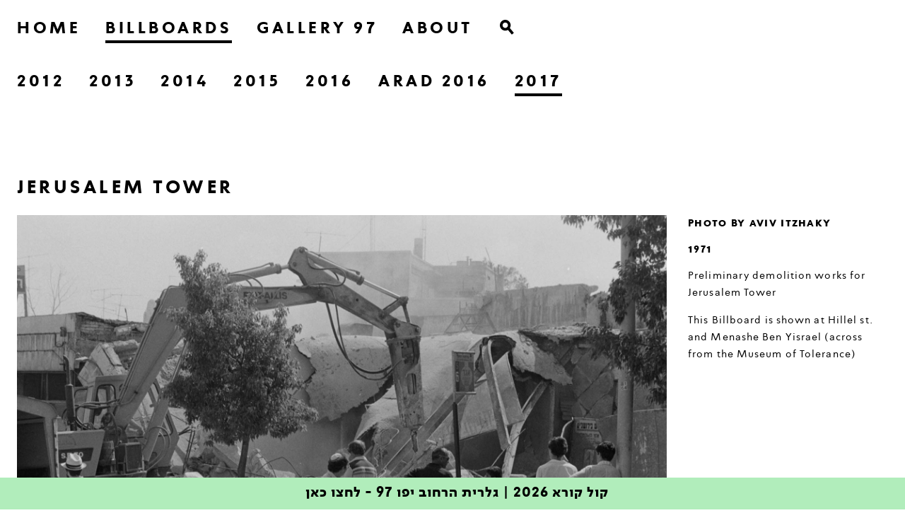

--- FILE ---
content_type: text/html; charset=UTF-8
request_url: https://blackbox-streetgallery.com/billboards-2017-17/
body_size: 15704
content:
<!doctype html>
<html lang="en-US">
    <head>
        <meta charset="UTF-8">
        <meta name="viewport" content="width=device-width, initial-scale=1">
        <link rel="profile" href="http://gmpg.org/xfn/11">
        <link href="https://fonts.googleapis.com/css?family=Amiri:400,700&amp;subset=arabic,latin-ext" rel="stylesheet">
        <title>Jerusalem Tower &#8211; Black Box</title>
<link rel='dns-prefetch' href='//cdnjs.cloudflare.com' />
<link rel='dns-prefetch' href='//s.w.org' />
<link rel="alternate" type="application/rss+xml" title="Black Box &raquo; Feed" href="https://blackbox-streetgallery.com/feed/" />
<link rel="alternate" type="application/rss+xml" title="Black Box &raquo; Comments Feed" href="https://blackbox-streetgallery.com/comments/feed/" />
<link rel="alternate" type="application/rss+xml" title="Black Box &raquo; Jerusalem Tower Comments Feed" href="https://blackbox-streetgallery.com/billboards-2017-17/feed/" />
		<script type="text/javascript">
			window._wpemojiSettings = {"baseUrl":"https:\/\/s.w.org\/images\/core\/emoji\/11\/72x72\/","ext":".png","svgUrl":"https:\/\/s.w.org\/images\/core\/emoji\/11\/svg\/","svgExt":".svg","source":{"concatemoji":"https:\/\/blackbox-streetgallery.com\/wp-includes\/js\/wp-emoji-release.min.js?ver=4.9.26"}};
			!function(e,a,t){var n,r,o,i=a.createElement("canvas"),p=i.getContext&&i.getContext("2d");function s(e,t){var a=String.fromCharCode;p.clearRect(0,0,i.width,i.height),p.fillText(a.apply(this,e),0,0);e=i.toDataURL();return p.clearRect(0,0,i.width,i.height),p.fillText(a.apply(this,t),0,0),e===i.toDataURL()}function c(e){var t=a.createElement("script");t.src=e,t.defer=t.type="text/javascript",a.getElementsByTagName("head")[0].appendChild(t)}for(o=Array("flag","emoji"),t.supports={everything:!0,everythingExceptFlag:!0},r=0;r<o.length;r++)t.supports[o[r]]=function(e){if(!p||!p.fillText)return!1;switch(p.textBaseline="top",p.font="600 32px Arial",e){case"flag":return s([55356,56826,55356,56819],[55356,56826,8203,55356,56819])?!1:!s([55356,57332,56128,56423,56128,56418,56128,56421,56128,56430,56128,56423,56128,56447],[55356,57332,8203,56128,56423,8203,56128,56418,8203,56128,56421,8203,56128,56430,8203,56128,56423,8203,56128,56447]);case"emoji":return!s([55358,56760,9792,65039],[55358,56760,8203,9792,65039])}return!1}(o[r]),t.supports.everything=t.supports.everything&&t.supports[o[r]],"flag"!==o[r]&&(t.supports.everythingExceptFlag=t.supports.everythingExceptFlag&&t.supports[o[r]]);t.supports.everythingExceptFlag=t.supports.everythingExceptFlag&&!t.supports.flag,t.DOMReady=!1,t.readyCallback=function(){t.DOMReady=!0},t.supports.everything||(n=function(){t.readyCallback()},a.addEventListener?(a.addEventListener("DOMContentLoaded",n,!1),e.addEventListener("load",n,!1)):(e.attachEvent("onload",n),a.attachEvent("onreadystatechange",function(){"complete"===a.readyState&&t.readyCallback()})),(n=t.source||{}).concatemoji?c(n.concatemoji):n.wpemoji&&n.twemoji&&(c(n.twemoji),c(n.wpemoji)))}(window,document,window._wpemojiSettings);
		</script>
		<style type="text/css">
img.wp-smiley,
img.emoji {
	display: inline !important;
	border: none !important;
	box-shadow: none !important;
	height: 1em !important;
	width: 1em !important;
	margin: 0 .07em !important;
	vertical-align: -0.1em !important;
	background: none !important;
	padding: 0 !important;
}
</style>
<link rel='stylesheet' id='wpfront-notification-bar-css'  href='https://blackbox-streetgallery.com/wp-content/plugins/wpfront-notification-bar/css/wpfront-notification-bar.min.css?ver=3.0.0.112112' type='text/css' media='all' />
<link rel='stylesheet' id='hamburgers-css-css'  href='https://blackbox-streetgallery.com/wp-content/themes/blackbox/assets/css/hamburgers.min.css?ver=4.8' type='text/css' media='all' />
<link rel='stylesheet' id='slicknav-css-css'  href='https://blackbox-streetgallery.com/wp-content/themes/blackbox/assets/css/slicknav.min.css?ver=4.8' type='text/css' media='all' />
<link rel='stylesheet' id='blackbox-style-css'  href='https://blackbox-streetgallery.com/wp-content/themes/blackbox/style.css?ver=4.8' type='text/css' media='all' />
<link rel='stylesheet' id='__EPYT__style-css'  href='https://blackbox-streetgallery.com/wp-content/plugins/youtube-embed-plus/styles/ytprefs.min.css?ver=4.9.26' type='text/css' media='all' />
<style id='__EPYT__style-inline-css' type='text/css'>

                .epyt-gallery-thumb {
                        width: 33.333%;
                }
                
</style>
<script type='text/javascript'>
/* <![CDATA[ */
var wpgmza_google_api_status = {"message":"Enqueued","code":"ENQUEUED"};
/* ]]> */
</script>
<script type='text/javascript' src='https://blackbox-streetgallery.com/wp-content/plugins/wp-google-maps/wpgmza_data.js?ver=4.9.26'></script>
<script type='text/javascript'>
/* <![CDATA[ */
var _EPYT_ = {"ajaxurl":"https:\/\/blackbox-streetgallery.com\/wp-admin\/admin-ajax.php","security":"0bc401d47a","gallery_scrolloffset":"20","eppathtoscripts":"https:\/\/blackbox-streetgallery.com\/wp-content\/plugins\/youtube-embed-plus\/scripts\/","epresponsiveselector":"[\"iframe.__youtube_prefs_widget__\"]","epdovol":"1","version":"11.8.5","evselector":"iframe.__youtube_prefs__[src], iframe[src*=\"youtube.com\/embed\/\"], iframe[src*=\"youtube-nocookie.com\/embed\/\"]","ajax_compat":"","stopMobileBuffer":"1"};
/* ]]> */
</script>
<script type='text/javascript' src='https://blackbox-streetgallery.com/wp-includes/js/jquery/jquery.js?ver=1.12.4'></script>
<script type='text/javascript' src='https://blackbox-streetgallery.com/wp-includes/js/jquery/jquery-migrate.min.js?ver=1.4.1'></script>
<script type='text/javascript' src='https://blackbox-streetgallery.com/wp-content/plugins/wpfront-notification-bar/js/wpfront-notification-bar.min.js?ver=3.0.0.112112'></script>
<script type='text/javascript' src='https://blackbox-streetgallery.com/wp-content/plugins/youtube-embed-plus/scripts/ytprefs.min.js?ver=4.9.26'></script>
<link rel='https://api.w.org/' href='https://blackbox-streetgallery.com/wp-json/' />
<link rel="EditURI" type="application/rsd+xml" title="RSD" href="https://blackbox-streetgallery.com/xmlrpc.php?rsd" />
<link rel="wlwmanifest" type="application/wlwmanifest+xml" href="https://blackbox-streetgallery.com/wp-includes/wlwmanifest.xml" /> 
<link rel='prev' title='IDF Square immediately after the war' href='https://blackbox-streetgallery.com/billboards-2017-16/' />
<link rel='next' title='President Day parade' href='https://blackbox-streetgallery.com/billboards-2017-18/' />
<meta name="generator" content="WordPress 4.9.26" />
<link rel="canonical" href="https://blackbox-streetgallery.com/billboards-2017-17/" />
<link rel='shortlink' href='https://blackbox-streetgallery.com/?p=495' />
<link rel="alternate" type="application/json+oembed" href="https://blackbox-streetgallery.com/wp-json/oembed/1.0/embed?url=https%3A%2F%2Fblackbox-streetgallery.com%2Fbillboards-2017-17%2F" />
<link rel="alternate" type="text/xml+oembed" href="https://blackbox-streetgallery.com/wp-json/oembed/1.0/embed?url=https%3A%2F%2Fblackbox-streetgallery.com%2Fbillboards-2017-17%2F&#038;format=xml" />
<link rel="pingback" href="https://blackbox-streetgallery.com/xmlrpc.php">
<!-- Facebook Pixel Code -->
<script type='text/javascript'>
!function(f,b,e,v,n,t,s){if(f.fbq)return;n=f.fbq=function(){n.callMethod?
n.callMethod.apply(n,arguments):n.queue.push(arguments)};if(!f._fbq)f._fbq=n;
n.push=n;n.loaded=!0;n.version='2.0';n.queue=[];t=b.createElement(e);t.async=!0;
t.src=v;s=b.getElementsByTagName(e)[0];s.parentNode.insertBefore(t,s)}(window,
document,'script','https://connect.facebook.net/en_US/fbevents.js');
</script>
<!-- End Facebook Pixel Code -->
<script type='text/javascript'>
  fbq('init', '536098390224544', [], {
    "agent": "wordpress-4.9.26-1.7.21"
});
</script><script type='text/javascript'>
  fbq('track', 'PageView', []);
</script>
<!-- Facebook Pixel Code -->
<noscript>
<img height="1" width="1" style="display:none" alt="fbpx"
src="https://www.facebook.com/tr?id=536098390224544&ev=PageView&noscript=1" />
</noscript>
<!-- End Facebook Pixel Code -->
		<style type="text/css">.recentcomments a{display:inline !important;padding:0 !important;margin:0 !important;}</style>
				<style type="text/css" id="wp-custom-css">
			.wpfront-notification-bar-editor a.wpfront-button, .wpfront-notification-bar a.wpfront-button {
    border-radius: 2px;
    -webkit-border-radius: 2px;
    -moz-border-radius: 2px;
    box-shadow: none!important;
    cursor: pointer;
    display: inline-block;
    font-size: 19px!important;
    font-weight: 600!important;
    margin-left: 5px;
    padding: 0px;
    text-align: center;
    text-decoration: none;
    text-shadow: none!important;
    white-space: nowrap;
    letter-spacing: 1px;
}		</style>
	    </head>

    <body class="post-template-default single single-post postid-495 single-format-standard">



                    <div id="maintop" class="section sec-padding">
                <nav id="site-navigation" class="main-navigation">
                    <div class="wrapper">
                        


                        <div class="menu-wrap">

                            <div class="menu-primary-en-container"><ul id="primary-menu" class="menu"><li id="menu-item-28" class="menu-item menu-item-type-post_type menu-item-object-page menu-item-home menu-item-28"><a href="https://blackbox-streetgallery.com/">HOME</a></li>
<li id="menu-item-278" class="billboards-menu menu-item menu-item-type-taxonomy menu-item-object-category current-post-ancestor current-menu-parent current-post-parent menu-item-278"><a href="https://blackbox-streetgallery.com/category/billboards-2017/">BILLBOARDS</a></li>
<li id="menu-item-7164" class="menu-item menu-item-type-taxonomy menu-item-object-category menu-item-7164"><a href="https://blackbox-streetgallery.com/category/2018-q1/">gallery 97</a></li>
<li id="menu-item-1020" class="menu-item menu-item-type-post_type menu-item-object-page menu-item-1020"><a href="https://blackbox-streetgallery.com/about/">about</a></li>
</ul></div>                            <form id="searchform" action="https://blackbox-streetgallery.com/" method="get" autocomplete="off">
                                <img width="20px" class="search-icon" src="https://blackbox-streetgallery.com/wp-content/themes/blackbox/assets/images/search.svg" />
                                <input class="search" placeholder="" type="text" name="s" id="search" value="" />
                            </form>
                            <div class="mobile-menu-wrap">
                                <div class="hamburger hamburger--3dx">
                                    <div class="hamburger-box">
                                        <div class="hamburger-inner">

                                        </div>
                                    </div>
                                </div>
                                <nav id="navigation-mobile">

                                    <div id="mobile-menu-wrap">

                                    </div>
                                    <div class="menu-gallery-sub-container"><ul id="mobile-menu" class="menu"><li id="menu-item-972" class="menu-item menu-item-type-taxonomy menu-item-object-category menu-item-has-children menu-item-972"><a href="https://blackbox-streetgallery.com/category/2017-q4/">2017</a>
<ul class="sub-menu">
	<li id="menu-item-973" class="menu-item menu-item-type-taxonomy menu-item-object-category menu-item-973"><a href="https://blackbox-streetgallery.com/category/2017-q4/">E4</a></li>
</ul>
</li>
<li id="menu-item-7100" class="menu-item menu-item-type-taxonomy menu-item-object-category menu-item-has-children menu-item-7100"><a href="https://blackbox-streetgallery.com/category/2018-q1/">2018</a>
<ul class="sub-menu">
	<li id="menu-item-7101" class="menu-item menu-item-type-taxonomy menu-item-object-category menu-item-7101"><a href="https://blackbox-streetgallery.com/category/2018-q1/">E1</a></li>
</ul>
</li>
<li id="menu-item-7540" class="menu-item menu-item-type-taxonomy menu-item-object-category menu-item-has-children menu-item-7540"><a href="https://blackbox-streetgallery.com/category/2019-q1/">2019</a>
<ul class="sub-menu">
	<li id="menu-item-7529" class="menu-item menu-item-type-taxonomy menu-item-object-category menu-item-7529"><a href="https://blackbox-streetgallery.com/category/2019-q1/">E1</a></li>
	<li id="menu-item-8230" class="menu-item menu-item-type-taxonomy menu-item-object-category menu-item-8230"><a href="https://blackbox-streetgallery.com/category/shaar-hagai/">E2</a></li>
	<li id="menu-item-7638" class="menu-item menu-item-type-taxonomy menu-item-object-category menu-item-7638"><a href="https://blackbox-streetgallery.com/category/joshua-shuky-borkovsky-landscape-stones-journey-stones/">E3</a></li>
	<li id="menu-item-8066" class="menu-item menu-item-type-taxonomy menu-item-object-category menu-item-8066"><a href="https://blackbox-streetgallery.com/category/the-missing-archive/">E4</a></li>
</ul>
</li>
<li id="menu-item-8212" class="menu-item menu-item-type-taxonomy menu-item-object-category menu-item-has-children menu-item-8212"><a href="https://blackbox-streetgallery.com/category/south-west-jerusalem-a-photographic-project-by-yaakov-israel/">2020</a>
<ul class="sub-menu">
	<li id="menu-item-8213" class="menu-item menu-item-type-taxonomy menu-item-object-category menu-item-8213"><a href="https://blackbox-streetgallery.com/category/south-west-jerusalem-a-photographic-project-by-yaakov-israel/">E1</a></li>
	<li id="menu-item-9100" class="menu-item menu-item-type-taxonomy menu-item-object-category menu-item-9100"><a href="https://blackbox-streetgallery.com/category/through-the-glass-kkl-jnf-photo-archive/">E4</a></li>
</ul>
</li>
<li id="menu-item-8397" class="menu-item menu-item-type-taxonomy menu-item-object-category menu-item-has-children menu-item-8397"><a href="https://blackbox-streetgallery.com/category/2021-e1/">2021</a>
<ul class="sub-menu">
	<li id="menu-item-8398" class="menu-item menu-item-type-taxonomy menu-item-object-category menu-item-8398"><a href="https://blackbox-streetgallery.com/category/2021-e1/">E2</a></li>
	<li id="menu-item-8708" class="menu-item menu-item-type-taxonomy menu-item-object-category menu-item-8708"><a href="https://blackbox-streetgallery.com/category/2021-e2/">E3</a></li>
</ul>
</li>
<li id="menu-item-9360" class="menu-item menu-item-type-taxonomy menu-item-object-category menu-item-has-children menu-item-9360"><a href="https://blackbox-streetgallery.com/category/2021-e3/">2022</a>
<ul class="sub-menu">
	<li id="menu-item-9501" class="menu-item menu-item-type-taxonomy menu-item-object-category menu-item-9501"><a href="https://blackbox-streetgallery.com/category/2021-e3/">e1</a></li>
	<li id="menu-item-9711" class="menu-item menu-item-type-taxonomy menu-item-object-category menu-item-9711"><a href="https://blackbox-streetgallery.com/category/2022_e2/">e2</a></li>
</ul>
</li>
<li id="menu-item-9291" class="menu-item menu-item-type-taxonomy menu-item-object-category menu-item-has-children menu-item-9291"><a href="https://blackbox-streetgallery.com/category/2022-e3/">2023</a>
<ul class="sub-menu">
	<li id="menu-item-9500" class="menu-item menu-item-type-taxonomy menu-item-object-category menu-item-9500"><a href="https://blackbox-streetgallery.com/category/2022-e3/">e1</a></li>
</ul>
</li>
<li id="menu-item-8832" class="menu-item menu-item-type-taxonomy menu-item-object-category menu-item-has-children menu-item-8832"><a href="https://blackbox-streetgallery.com/category/2024-q1/">2024</a>
<ul class="sub-menu">
	<li id="menu-item-8833" class="menu-item menu-item-type-taxonomy menu-item-object-category menu-item-8833"><a href="https://blackbox-streetgallery.com/category/2024-q1/">E1</a></li>
	<li id="menu-item-9758" class="menu-item menu-item-type-taxonomy menu-item-object-category menu-item-9758"><a href="https://blackbox-streetgallery.com/category/2024-e2/">e2</a></li>
	<li id="menu-item-8957" class="menu-item menu-item-type-taxonomy menu-item-object-category menu-item-8957"><a href="https://blackbox-streetgallery.com/category/a-place-to-lay-my-head-down-hadas-hayun/">E4</a></li>
</ul>
</li>
</ul></div>                                </nav>
                            </div>

                        </div>
                    </div>
                </nav><!-- #site-navigation -->

            </div>
            <div id="submenu" class="section sec-padding">
                <div class="menu-wrap">
                    <div class="menu-billboards-container"><ul id="sub-billboards" class="menu"><li id="menu-item-7157" class="menu-item menu-item-type-taxonomy menu-item-object-category menu-item-7157"><a href="https://blackbox-streetgallery.com/category/billboards-2012/">2012</a></li>
<li id="menu-item-5822" class="menu-item menu-item-type-taxonomy menu-item-object-category menu-item-5822"><a href="https://blackbox-streetgallery.com/category/billboards-2013/">2013</a></li>
<li id="menu-item-1956" class="menu-item menu-item-type-taxonomy menu-item-object-category menu-item-1956"><a href="https://blackbox-streetgallery.com/category/billboards-2014/">2014</a></li>
<li id="menu-item-4295" class="menu-item menu-item-type-taxonomy menu-item-object-category menu-item-4295"><a href="https://blackbox-streetgallery.com/category/billboards-2015/">2015</a></li>
<li id="menu-item-3463" class="menu-item menu-item-type-taxonomy menu-item-object-category menu-item-3463"><a href="https://blackbox-streetgallery.com/category/billboards-2016/">2016</a></li>
<li id="menu-item-6159" class="menu-item menu-item-type-taxonomy menu-item-object-category menu-item-6159"><a href="https://blackbox-streetgallery.com/category/billboards-arad-2016/">Arad 2016</a></li>
<li id="menu-item-864" class="menu-item menu-item-type-taxonomy menu-item-object-category current-post-ancestor current-menu-parent current-post-parent menu-item-864"><a href="https://blackbox-streetgallery.com/category/billboards-2017/">2017</a></li>
</ul></div><div class="menu-gallery-sub-container"><ul id="sub-gallery" class="menu"><li class="menu-item menu-item-type-taxonomy menu-item-object-category menu-item-has-children menu-item-972"><a href="https://blackbox-streetgallery.com/category/2017-q4/">2017</a>
<ul class="sub-menu">
	<li class="menu-item menu-item-type-taxonomy menu-item-object-category menu-item-973"><a href="https://blackbox-streetgallery.com/category/2017-q4/">E4</a></li>
</ul>
</li>
<li class="menu-item menu-item-type-taxonomy menu-item-object-category menu-item-has-children menu-item-7100"><a href="https://blackbox-streetgallery.com/category/2018-q1/">2018</a>
<ul class="sub-menu">
	<li class="menu-item menu-item-type-taxonomy menu-item-object-category menu-item-7101"><a href="https://blackbox-streetgallery.com/category/2018-q1/">E1</a></li>
</ul>
</li>
<li class="menu-item menu-item-type-taxonomy menu-item-object-category menu-item-has-children menu-item-7540"><a href="https://blackbox-streetgallery.com/category/2019-q1/">2019</a>
<ul class="sub-menu">
	<li class="menu-item menu-item-type-taxonomy menu-item-object-category menu-item-7529"><a href="https://blackbox-streetgallery.com/category/2019-q1/">E1</a></li>
	<li class="menu-item menu-item-type-taxonomy menu-item-object-category menu-item-8230"><a href="https://blackbox-streetgallery.com/category/shaar-hagai/">E2</a></li>
	<li class="menu-item menu-item-type-taxonomy menu-item-object-category menu-item-7638"><a href="https://blackbox-streetgallery.com/category/joshua-shuky-borkovsky-landscape-stones-journey-stones/">E3</a></li>
	<li class="menu-item menu-item-type-taxonomy menu-item-object-category menu-item-8066"><a href="https://blackbox-streetgallery.com/category/the-missing-archive/">E4</a></li>
</ul>
</li>
<li class="menu-item menu-item-type-taxonomy menu-item-object-category menu-item-has-children menu-item-8212"><a href="https://blackbox-streetgallery.com/category/south-west-jerusalem-a-photographic-project-by-yaakov-israel/">2020</a>
<ul class="sub-menu">
	<li class="menu-item menu-item-type-taxonomy menu-item-object-category menu-item-8213"><a href="https://blackbox-streetgallery.com/category/south-west-jerusalem-a-photographic-project-by-yaakov-israel/">E1</a></li>
	<li class="menu-item menu-item-type-taxonomy menu-item-object-category menu-item-9100"><a href="https://blackbox-streetgallery.com/category/through-the-glass-kkl-jnf-photo-archive/">E4</a></li>
</ul>
</li>
<li class="menu-item menu-item-type-taxonomy menu-item-object-category menu-item-has-children menu-item-8397"><a href="https://blackbox-streetgallery.com/category/2021-e1/">2021</a>
<ul class="sub-menu">
	<li class="menu-item menu-item-type-taxonomy menu-item-object-category menu-item-8398"><a href="https://blackbox-streetgallery.com/category/2021-e1/">E2</a></li>
	<li class="menu-item menu-item-type-taxonomy menu-item-object-category menu-item-8708"><a href="https://blackbox-streetgallery.com/category/2021-e2/">E3</a></li>
</ul>
</li>
<li class="menu-item menu-item-type-taxonomy menu-item-object-category menu-item-has-children menu-item-9360"><a href="https://blackbox-streetgallery.com/category/2021-e3/">2022</a>
<ul class="sub-menu">
	<li class="menu-item menu-item-type-taxonomy menu-item-object-category menu-item-9501"><a href="https://blackbox-streetgallery.com/category/2021-e3/">e1</a></li>
	<li class="menu-item menu-item-type-taxonomy menu-item-object-category menu-item-9711"><a href="https://blackbox-streetgallery.com/category/2022_e2/">e2</a></li>
</ul>
</li>
<li class="menu-item menu-item-type-taxonomy menu-item-object-category menu-item-has-children menu-item-9291"><a href="https://blackbox-streetgallery.com/category/2022-e3/">2023</a>
<ul class="sub-menu">
	<li class="menu-item menu-item-type-taxonomy menu-item-object-category menu-item-9500"><a href="https://blackbox-streetgallery.com/category/2022-e3/">e1</a></li>
</ul>
</li>
<li class="menu-item menu-item-type-taxonomy menu-item-object-category menu-item-has-children menu-item-8832"><a href="https://blackbox-streetgallery.com/category/2024-q1/">2024</a>
<ul class="sub-menu">
	<li class="menu-item menu-item-type-taxonomy menu-item-object-category menu-item-8833"><a href="https://blackbox-streetgallery.com/category/2024-q1/">E1</a></li>
	<li class="menu-item menu-item-type-taxonomy menu-item-object-category menu-item-9758"><a href="https://blackbox-streetgallery.com/category/2024-e2/">e2</a></li>
	<li class="menu-item menu-item-type-taxonomy menu-item-object-category menu-item-8957"><a href="https://blackbox-streetgallery.com/category/a-place-to-lay-my-head-down-hadas-hayun/">E4</a></li>
</ul>
</li>
</ul></div>                </div>

            </div>
            <div class="section sec-padding first-block">
    <div class="title-big-wrapper" id="scroll-title">

        <h1 class="big-title">Jerusalem Tower</h1>    </div>
    <div id="sliderbill" class="section  three-col-slide" style="direction: ltr">
        <div class="wrapper">
            <!-- MetaSlider -->
<div style="width: 100%;" class="ml-slider-3-6-7 metaslider metaslider-nivo metaslider-480 ml-slider">
    
    <div id="metaslider_container_480">
        <div class='slider-wrapper theme-default'>
            <div class='ribbon'></div>
            <div id='metaslider_480' class='nivoSlider'>
                <img src="https://blackbox-streetgallery.com/wp-content/uploads/2017/12/17-0x0.jpg" height="0" width="0" alt="" class="slider-480 slide-497" />
                <img src="https://blackbox-streetgallery.com/wp-content/uploads/2018/01/17rollover-final-0x0.jpg" height="0" width="0" alt="" class="slider-480 slide-1237" />
            </div>
        </div>
        
    </div>
</div>
<!--// MetaSlider-->            <div class="body-text">
                <h3 class="p1">Photo by Aviv Itzhaky</h3>
<h3 class="p1">1971</h3>
<p class="p1">Preliminary demolition works for Jerusalem Tower</p>
<p><span style="font-weight: 400;">This Billboard is shown at Hillel st. and Menashe Ben Yisrael (across from the Museum of Tolerance)</span></p>
   
            </div>

        </div>
    </div>


    

</div>
<div class="section">
    <div class="section sec-padding" id="artist-name-bill">
    <div class="body-text-title bill-title sec-padding-fix-gallery">
        
        MORE WORKS FROM Aviv Itzhaky    </div>
</div>

<div id="bill-works" class="all-proj">

        <div class='bill-row'>
            <a href="https://blackbox-streetgallery.com/billboards-2017-7/" class="bill-gallery left">
                <div class="img-hover">
                    <div class="img-hover-border"></div>
                    <img class="img-thumb" src="https://blackbox-streetgallery.com/wp-content/uploads/2017/12/07.jpg" />
                    <img class="img-thumb-hover" src="https://blackbox-streetgallery.com/wp-content/uploads/2017/12/07rollover-final.jpg" />
                </div>
                <div class="body-text-title first">
                    צומת האיקסים                </div>
                <div class="body-text-title font-en">
                    Crossroads                </div>
                <div class="body-text-title font-ar">
                    مفرق الإيكسات                </div>
            </a>
                    
            <a href="https://blackbox-streetgallery.com/billboards-2017-12/" class="bill-gallery left">
                <div class="img-hover">
                    <div class="img-hover-border"></div>
                    <img class="img-thumb" src="https://blackbox-streetgallery.com/wp-content/uploads/2017/12/12.jpg" />
                    <img class="img-thumb-hover" src="https://blackbox-streetgallery.com/wp-content/uploads/2017/12/12rollover-final.jpg" />
                </div>
                <div class="body-text-title first">
                    חגיגות שבוע הספר העברי                </div>
                <div class="body-text-title font-en">
                    Hebrew Book Week                </div>
                <div class="body-text-title font-ar">
                    احتفالات أسبوع الكتاب العبري                </div>
            </a>
                    
            <a href="https://blackbox-streetgallery.com/billboards-2017-14/" class="bill-gallery left">
                <div class="img-hover">
                    <div class="img-hover-border"></div>
                    <img class="img-thumb" src="https://blackbox-streetgallery.com/wp-content/uploads/2017/12/14.jpg" />
                    <img class="img-thumb-hover" src="https://blackbox-streetgallery.com/wp-content/uploads/2017/12/14rollover-final.jpg" />
                </div>
                <div class="body-text-title first">
                    בתי הקולנוע ברחוב הלל                </div>
                <div class="body-text-title font-en">
                    Cinemas on Hillel Street                </div>
                <div class="body-text-title font-ar">
                    قاعات السينما في شارع هيلل                </div>
            </a>
                    
            <a href="https://blackbox-streetgallery.com/billboards-2017-58/" class="bill-gallery left">
                <div class="img-hover">
                    <div class="img-hover-border"></div>
                    <img class="img-thumb" src="https://blackbox-streetgallery.com/wp-content/uploads/2017/12/58.jpg" />
                    <img class="img-thumb-hover" src="https://blackbox-streetgallery.com/wp-content/uploads/2017/12/58rollover-final.jpg" />
                </div>
                <div class="body-text-title first">
                    בכניסה להצגת קולנוע                </div>
                <div class="body-text-title font-en">
                    At the entrance to the cinema                </div>
                <div class="body-text-title font-ar">
                    بمدخل السينما                </div>
            </a>
            </div>        <div class='bill-row'>
            <a href="https://blackbox-streetgallery.com/billboards-2017-67/" class="bill-gallery left">
                <div class="img-hover">
                    <div class="img-hover-border"></div>
                    <img class="img-thumb" src="https://blackbox-streetgallery.com/wp-content/uploads/2017/12/67.jpg" />
                    <img class="img-thumb-hover" src="https://blackbox-streetgallery.com/wp-content/uploads/2017/12/67rollover-final.jpg" />
                </div>
                <div class="body-text-title first">
                    בניין ציון לפני הריסתו                </div>
                <div class="body-text-title font-en">
                    Zion building before its demolition                </div>
                <div class="body-text-title font-ar">
                    مبنى تسيون قبل هدمه                </div>
            </a>
                    
            <a href="https://blackbox-streetgallery.com/billboards-2017-70/" class="bill-gallery left">
                <div class="img-hover">
                    <div class="img-hover-border"></div>
                    <img class="img-thumb" src="https://blackbox-streetgallery.com/wp-content/uploads/2017/12/70.jpg" />
                    <img class="img-thumb-hover" src="https://blackbox-streetgallery.com/wp-content/uploads/2017/12/70rollover-final.jpg" />
                </div>
                <div class="body-text-title first">
                    קולנוע עדן ברחוב אגריפס                </div>
                <div class="body-text-title font-en">
                    Eden Cinema on Agrippas Street                </div>
                <div class="body-text-title font-ar">
                    سينما عيدن في شارع أغريباس                </div>
            </a>
                            </div>    </div>


<script>
    /* hide title if not results */
    if (jQuery('#bill-works').find('.bill-gallery').length == 0) {
        jQuery("#artist-name-bill").hide();
    }

    /* if only one item in slider then hide controls*/
    jQuery(document).ready(function () {
        setTimeout(function () {
            var numItems = jQuery('.nivo-control').length;
            if (numItems == 1) {
                jQuery(".nivo-control").hide();
            }
        }, 100);
    });
</script>


</div>


    <div id="bill-map" class="section">
        
            
            
            
            <a name='map1'></a>
            
            
            
            
            <div class="wpgmza_map "  id="wpgmza_map_1" style="display:block; overflow:auto; width:100%; height:800px; float:left;" data-settings='{"id":"1","map_title":"Billboards 2017","map_width":"100","map_height":"800","map_start_lat":"31.773546","map_start_lng":"35.201883","map_start_location":"31.773545588910213,35.20188324877927","map_start_zoom":"14","default_marker":"\/\/blackbox-streetgallery.com\/wp-content\/uploads\/2017\/12\/marker.png","type":"1","alignment":"1","directions_enabled":"0","styling_enabled":"0","styling_json":"","active":"0","kml":"","bicycle":"0","traffic":"0","dbox":"1","dbox_width":"100","listmarkers":"0","listmarkers_advanced":"0","filterbycat":"0","ugm_enabled":"0","ugm_category_enabled":"0","fusion":"","map_width_type":"\\%","map_height_type":"px","mass_marker_support":"1","ugm_access":"0","order_markers_by":"1","order_markers_choice":"2","show_user_location":"2","default_to":"","other_settings":{"wpgmza_store_locator_restrict":"","wpgmza_sl_animation":"1","store_locator_bounce":1,"store_locator_query_string":"ZIP \/ Address:","store_locator_name_string":"Title \/ Description:","store_locator_default_address":"","wpgmza_dbox_width_type":"%","map_max_zoom":"1","map_min_zoom":"21","sl_stroke_color":"FF0000","sl_stroke_opacity":"0.25","sl_fill_color":"FF0000","sl_fill_opacity":"0.15","click_open_link":2,"transport_layer":0,"iw_primary_color":"2A3744","iw_accent_color":"252F3A","iw_text_color":"FFFFFF","wpgmza_iw_type":"0","list_markers_by":"0","push_in_map":"","push_in_map_placement":"9","wpgmza_push_in_map_width":"","wpgmza_push_in_map_height":"","wpgmza_theme_data":"[ { \\\"featureType\\\": \\\"all\\\", \\\"elementType\\\": \\\"labels.text\\\", \\\"stylers\\\": [ { \\\"visibility\\\": \\\"on\\\" } ] }, { \\\"featureType\\\": \\\"all\\\", \\\"elementType\\\": \\\"labels.text.fill\\\", \\\"stylers\\\": [ { \\\"color\\\": \\\"#dadada\\\" } ] }, { \\\"featureType\\\": \\\"all\\\", \\\"elementType\\\": \\\"labels.text.stroke\\\", \\\"stylers\\\": [ { \\\"color\\\": \\\"#ffffff\\\" } ] }, { \\\"featureType\\\": \\\"all\\\", \\\"elementType\\\": \\\"labels.icon\\\", \\\"stylers\\\": [ { \\\"visibility\\\": \\\"on\\\" } ] }, { \\\"featureType\\\": \\\"landscape\\\", \\\"elementType\\\": \\\"all\\\", \\\"stylers\\\": [ { \\\"color\\\": \\\"#ffffff\\\" }, { \\\"visibility\\\": \\\"on\\\" } ] }, { \\\"featureType\\\": \\\"landscape\\\", \\\"elementType\\\": \\\"labels\\\", \\\"stylers\\\": [ { \\\"visibility\\\": \\\"off\\\" } ] }, { \\\"featureType\\\": \\\"poi\\\", \\\"elementType\\\": \\\"all\\\", \\\"stylers\\\": [ { \\\"visibility\\\": \\\"off\\\" } ] }, { \\\"featureType\\\": \\\"road\\\", \\\"elementType\\\": \\\"all\\\", \\\"stylers\\\": [ { \\\"weight\\\": \\\"3\\\" }, { \\\"visibility\\\": \\\"on\\\" } ] }, { \\\"featureType\\\": \\\"road\\\", \\\"elementType\\\": \\\"geometry.fill\\\", \\\"stylers\\\": [ { \\\"color\\\": \\\"#dcdcdc\\\" }, { \\\"weight\\\": 1 } ] }, { \\\"featureType\\\": \\\"road\\\", \\\"elementType\\\": \\\"geometry.stroke\\\", \\\"stylers\\\": [ { \\\"color\\\": \\\"#dcdcdc\\\" }, { \\\"weight\\\": \\\"0.1\\\" } ] }, { \\\"featureType\\\": \\\"road\\\", \\\"elementType\\\": \\\"labels\\\", \\\"stylers\\\": [ { \\\"visibility\\\": \\\"off\\\" } ] }, { \\\"featureType\\\": \\\"road\\\", \\\"elementType\\\": \\\"labels.text\\\", \\\"stylers\\\": [ { \\\"visibility\\\": \\\"off\\\" } ] }, { \\\"featureType\\\": \\\"road\\\", \\\"elementType\\\": \\\"labels.icon\\\", \\\"stylers\\\": [ { \\\"visibility\\\": \\\"off\\\" } ] }, { \\\"featureType\\\": \\\"transit\\\", \\\"elementType\\\": \\\"all\\\", \\\"stylers\\\": [ { \\\"visibility\\\": \\\"off\\\" } ] }, { \\\"featureType\\\": \\\"water\\\", \\\"elementType\\\": \\\"all\\\", \\\"stylers\\\": [ { \\\"visibility\\\": \\\"off\\\" } ] } ]","upload_default_ul_marker":"","upload_default_sl_marker":"","shortcodeAttributes":{"id":"1"}}}' data-map-id='1' data-shortcode-attributes='{"id":"1"}'> </div>
            
               
            </div>
    





                <style type="text/css">
                #wpfront-notification-bar, #wpfront-notification-bar-editor            {
            background: #b1edbb;
            background: -moz-linear-gradient(top, #b1edbb 0%, #b1edbb 100%);
            background: -webkit-gradient(linear, left top, left bottom, color-stop(0%,#b1edbb), color-stop(100%,#b1edbb));
            background: -webkit-linear-gradient(top, #b1edbb 0%,#b1edbb 100%);
            background: -o-linear-gradient(top, #b1edbb 0%,#b1edbb 100%);
            background: -ms-linear-gradient(top, #b1edbb 0%,#b1edbb 100%);
            background: linear-gradient(to bottom, #b1edbb 0%, #b1edbb 100%);
            filter: progid:DXImageTransform.Microsoft.gradient( startColorstr='#b1edbb', endColorstr='#b1edbb',GradientType=0 );
            background-repeat: no-repeat;
                        }
            #wpfront-notification-bar div.wpfront-message, #wpfront-notification-bar-editor li, #wpfront-notification-bar-editor p            {
            color: #000;
                        }
            #wpfront-notification-bar a.wpfront-button, #wpfront-notification-bar-editor a.wpfront-button            {
            background: #b1edbb;
            background: -moz-linear-gradient(top, #b1edbb 0%, #b1edbb 100%);
            background: -webkit-gradient(linear, left top, left bottom, color-stop(0%,#b1edbb), color-stop(100%,#b1edbb));
            background: -webkit-linear-gradient(top, #b1edbb 0%,#b1edbb 100%);
            background: -o-linear-gradient(top, #b1edbb 0%,#b1edbb 100%);
            background: -ms-linear-gradient(top, #b1edbb 0%,#b1edbb 100%);
            background: linear-gradient(to bottom, #b1edbb 0%, #b1edbb 100%);
            filter: progid:DXImageTransform.Microsoft.gradient( startColorstr='#b1edbb', endColorstr='#b1edbb',GradientType=0 );

            color: #000;
            }
            #wpfront-notification-bar-open-button            {
            background-color: #00b7ea;
                        }
            #wpfront-notification-bar-open-button.top                {
                background-image: url(https://blackbox-streetgallery.com/wp-content/plugins/wpfront-notification-bar/images/arrow_down.png);
                }

                #wpfront-notification-bar-open-button.bottom                {
                background-image: url(https://blackbox-streetgallery.com/wp-content/plugins/wpfront-notification-bar/images/arrow_up.png);
                }
                #wpfront-notification-bar-table, .wpfront-notification-bar tbody, .wpfront-notification-bar tr            {
                        }
            #wpfront-notification-bar div.wpfront-close            {
            border: 1px solid #555555;
            background-color: #555555;
            color: #000000;
            }
            #wpfront-notification-bar div.wpfront-close:hover            {
            border: 1px solid #aaaaaa;
            background-color: #aaaaaa;
            }
             #wpfront-notification-bar-spacer { display:block; }                </style>
                            <div id="wpfront-notification-bar-spacer" class="wpfront-notification-bar-spacer  wpfront-fixed-position hidden">
                <div id="wpfront-notification-bar-open-button" aria-label="reopen" role="button" class="wpfront-notification-bar-open-button hidden bottom wpfront-top-shadow"></div>
                <div id="wpfront-notification-bar" class="wpfront-notification-bar wpfront-fixed  wpfront-fixed-position   bottom ">
                     &nbsp;                      
                        <table id="wpfront-notification-bar-table" border="0" cellspacing="0" cellpadding="0" role="presentation">
                            <tr>
                                <td>
                                 
                                <div class="wpfront-message wpfront-div">
                                                                    </div>
                                                   
                                    <div class="wpfront-div">
                                                                                                                            <a class="wpfront-button" href="https://blackbox-streetgallery.com/wp-content/uploads/2025/12/קול-קורא-ב-2026.pdf"  target="_blank" rel="noopener">קול קורא 2026 |  גלרית הרחוב יפו 97 - לחצו כאן</a>
                                                                                                                        </div>                                   
                                                                           
                                </td>
                            </tr>
                        </table>
                            </div>
            </div>
            
            <script type="text/javascript">
                function __load_wpfront_notification_bar() {
                    if (typeof wpfront_notification_bar === "function") {
                        wpfront_notification_bar({"position":2,"height":45,"fixed_position":"on","animate_delay":0.5,"close_button":false,"button_action_close_bar":false,"auto_close_after":0,"display_after":1,"is_admin_bar_showing":false,"display_open_button":false,"keep_closed":false,"keep_closed_for":0,"position_offset":0,"display_scroll":false,"display_scroll_offset":100,"keep_closed_cookie":"wpfront-notification-bar-keep-closed","log":false,"id_suffix":"","log_prefix":"[WPFront Notification Bar]","theme_sticky_selector":""});
                    } else {
                                    setTimeout(__load_wpfront_notification_bar, 100);
                    }
                }
                __load_wpfront_notification_bar();
            </script>
            <link rel='stylesheet' id='metaslider-nivo-slider-css'  href='https://blackbox-streetgallery.com/wp-content/plugins/ml-slider/assets/sliders/nivoslider/nivo-slider.css?ver=3.6.7' type='text/css' media='all' property='stylesheet' />
<link rel='stylesheet' id='metaslider-public-css'  href='https://blackbox-streetgallery.com/wp-content/plugins/ml-slider/assets/metaslider/public.css?ver=3.6.7' type='text/css' media='all' property='stylesheet' />
<link rel='stylesheet' id='metaslider-nivo-slider-default-css'  href='https://blackbox-streetgallery.com/wp-content/plugins/ml-slider/assets/sliders/nivoslider/themes/default/default.css?ver=3.6.7' type='text/css' media='all' property='stylesheet' />
<link rel='stylesheet' id='fontawesome-css'  href='https://blackbox-streetgallery.com/wp-content/plugins/wp-google-maps/css/font-awesome.min.css?ver=4.9.26' type='text/css' media='all' />
<link rel='stylesheet' id='fontawesome-polyfill-css'  href='https://blackbox-streetgallery.com/wp-content/plugins/wp-google-maps/css/polyfill/fa-5to4.css?ver=4.9.26' type='text/css' media='all' />
<link rel='stylesheet' id='wpgmza-common-css'  href='https://blackbox-streetgallery.com/wp-content/plugins/wp-google-maps/css/common.css?ver=9.0.38+pro-8.1.22' type='text/css' media='all' />
<link rel='stylesheet' id='remodal-css'  href='https://blackbox-streetgallery.com/wp-content/plugins/wp-google-maps/lib/remodal.css?ver=4.9.26' type='text/css' media='all' />
<link rel='stylesheet' id='remodal-default-theme-css'  href='https://blackbox-streetgallery.com/wp-content/plugins/wp-google-maps/lib/remodal-default-theme.css?ver=4.9.26' type='text/css' media='all' />
<link rel='stylesheet' id='datatables-css'  href='https://blackbox-streetgallery.com/wp-content/plugins/wp-google-maps/css/jquery.dataTables.min.css?ver=4.9.26' type='text/css' media='all' />
<link rel='stylesheet' id='wpgmza-ui-legacy-css'  href='https://blackbox-streetgallery.com/wp-content/plugins/wp-google-maps/css/styles/legacy.css?ver=9.0.38+pro-8.1.22' type='text/css' media='all' />
<link rel='stylesheet' id='owl-carousel_style-css'  href='https://blackbox-streetgallery.com/wp-content/plugins/wp-google-maps/lib/owl.carousel.min.css?ver=8.1.22' type='text/css' media='all' />
<link rel='stylesheet' id='owl-carousel_style__default_theme-css'  href='https://blackbox-streetgallery.com/wp-content/plugins/wp-google-maps/lib/owl.theme.default.min.css?ver=8.1.22' type='text/css' media='all' />
<link rel='stylesheet' id='owl_carousel_style_theme_select-css'  href='https://blackbox-streetgallery.com/wp-content/plugins/wp-google-maps-pro/css/carousel_sky.css?ver=8.1.22' type='text/css' media='all' />
<link rel='stylesheet' id='featherlight-css'  href='https://blackbox-streetgallery.com/wp-content/plugins/wp-google-maps-pro/lib/featherlight.min.css?ver=8.1.22' type='text/css' media='all' />
<link rel='stylesheet' id='wpgmaps_datatables_responsive-style-css'  href='https://blackbox-streetgallery.com/wp-content/plugins/wp-google-maps-pro/lib/dataTables.responsive.css?ver=8.1.22' type='text/css' media='all' />
<link rel='stylesheet' id='wpgmaps-admin-style-css'  href='https://blackbox-streetgallery.com/wp-content/plugins/wp-google-maps-pro/css/wpgmaps-admin.css?ver=4.9.26' type='text/css' media='all' />
<link rel='stylesheet' id='wpgmaps-style-pro-css'  href='https://blackbox-streetgallery.com/wp-content/plugins/wp-google-maps-pro/css/wpgmza_style_pro.css?ver=8.1.22' type='text/css' media='all' />
<style id='wpgmaps-style-pro-inline-css' type='text/css'>
.wpgmza_map img { max-width:none; }
        .wpgmza_widget { overflow: auto; }
</style>
<link rel='stylesheet' id='wpgmza_legacy_modern_pro_style-css'  href='https://blackbox-streetgallery.com/wp-content/plugins/wp-google-maps-pro/css/styles/legacy-modern.css?ver=4.9.26' type='text/css' media='all' />
<script type='text/javascript' src='https://cdnjs.cloudflare.com/ajax/libs/jquery/2.2.0/jquery.min.js?ver=3'></script>
<script type='text/javascript' src='https://blackbox-streetgallery.com/wp-content/themes/blackbox/assets/js/jquery.slicknav.min.js?ver=4.8'></script>
<script type='text/javascript' src='https://blackbox-streetgallery.com/wp-content/themes/blackbox/assets/js/home.js?ver=4.8'></script>
<script type='text/javascript' src='https://blackbox-streetgallery.com/wp-content/themes/blackbox/js/navigation.js?ver=20151215'></script>
<script type='text/javascript' src='https://blackbox-streetgallery.com/wp-content/themes/blackbox/js/skip-link-focus-fix.js?ver=20151215'></script>
<script type='text/javascript' src='https://blackbox-streetgallery.com/wp-includes/js/comment-reply.min.js?ver=4.9.26'></script>
<script type='text/javascript' src='https://blackbox-streetgallery.com/wp-content/plugins/youtube-embed-plus/scripts/fitvids.min.js?ver=4.9.26'></script>
<script type='text/javascript' src='https://blackbox-streetgallery.com/wp-includes/js/wp-embed.min.js?ver=4.9.26'></script>
<script type='text/javascript' src='https://blackbox-streetgallery.com/wp-content/plugins/ml-slider/assets/sliders/nivoslider/jquery.nivo.slider.pack.js?ver=3.6.7'></script>
<script type='text/javascript'>
var metaslider_480 = function($) {
            $('#metaslider_480').nivoSlider({ 
                boxCols:7,
                boxRows:5,
                pauseTime:3000,
                effect:"fade",
                controlNav:true,
                directionNav:true,
                pauseOnHover:true,
                animSpeed:600,
                prevText:"Previous",
                nextText:"Next",
                slices:15,
                manualAdvance:true
            });
        };
        var timer_metaslider_480 = function() {
            var slider = !window.jQuery ? window.setTimeout(timer_metaslider_480, 100) : !jQuery.isReady ? window.setTimeout(timer_metaslider_480, 1) : metaslider_480(window.jQuery);
        };
        timer_metaslider_480();
</script>
<script type='text/javascript' src='//maps.googleapis.com/maps/api/js?v=quarterly&#038;language=en&#038;key=AIzaSyC7Oufd7hoXGNh0UPHIgL7rwowo2qXV89o&#038;callback=__wpgmzaMapEngineLoadedCallback&#038;libraries=geometry%2Cplaces%2Cvisualization&#038;ver=4.9.26' data-usercentrics="Google Maps"></script>
<script type='text/javascript'>
/* <![CDATA[ */
var wpgmza_category_data = [];
/* ]]> */
</script>
<script type='text/javascript' src='https://blackbox-streetgallery.com/wp-content/plugins/wp-google-maps-pro/dummy.js?ver=4.9.26'></script>
<script type='text/javascript' src='https://blackbox-streetgallery.com/wp-content/plugins/wp-google-maps/js/jquery.dataTables.min.js?ver=4.9.26'></script>
<script type='text/javascript' src='https://blackbox-streetgallery.com/wp-content/plugins/wp-google-maps/js/dataTables.responsive.js?ver=4.9.26'></script>
<script type='text/javascript' src='https://blackbox-streetgallery.com/wp-content/plugins/wp-google-maps/lib/jquery-cookie.js?ver=4.9.26'></script>
<script type='text/javascript' src='https://blackbox-streetgallery.com/wp-content/plugins/wp-google-maps/lib/remodal.min.js?ver=4.9.26'></script>
<script type='text/javascript' src='https://blackbox-streetgallery.com/wp-content/plugins/wp-google-maps/lib/pep.js?ver=4.9.26'></script>
<script type='text/javascript' src='https://blackbox-streetgallery.com/wp-content/plugins/wp-google-maps/lib/text.js?ver=4.9.26'></script>
<script type='text/javascript' src='https://blackbox-streetgallery.com/wp-content/plugins/wp-google-maps/lib/pako_deflate.min.js?ver=4.9.26'></script>
<script type='text/javascript'>
/* <![CDATA[ */
var WPGMZA_localized_data = {"adminurl":"https:\/\/blackbox-streetgallery.com\/wp-admin\/","siteHash":"210c66bff7ded15fac4a073d7e3acdbe","ajaxurl":"https:\/\/blackbox-streetgallery.com\/wp-admin\/admin-ajax.php","pluginDirURL":"https:\/\/blackbox-streetgallery.com\/wp-content\/plugins\/wp-google-maps\/","ajaxnonce":"625ba31fe6","legacyajaxnonce":"8dabf4d1bc","html":{"googleMapsAPIErrorDialog":"<div>\r\n\r\n\t<h2>Maps API Error<\/h2>\r\n\t\r\n\t<div>\r\n\t\r\n\t\t<p>\r\n\t\t\tOne or more error(s) have occured attempting to initialize the Maps API:\t\t<\/p>\r\n\t\r\n\t\t<ul class=\"wpgmza-google-api-error-list\">\r\n\t\t\t<li class=\"template notice notice-error\">\r\n\t\t\t\t<span class=\"wpgmza-message\"><\/span>\r\n\t\t\t\t<span class=\"wpgmza-documentation-buttons\">\r\n\t\t\t\t\t<a target=\"_blank\">\r\n\t\t\t\t\t\t<i class=\"fa\" aria-hidden=\"true\"><\/i>\r\n\t\t\t\t\t<\/a>\r\n\t\t\t\t<\/span>\r\n\t\t\t<\/li>\r\n\t\t<\/ul>\r\n\t\r\n\t<\/div>\r\n\t\t\t<p class=\"wpgmza-front-end-only\">\r\n\t\t<i class=\"fa fa-eye\" aria-hidden=\"true\"><\/i>\r\n\t\tThis dialog is only visible to administrators\t<\/p>\r\n\t\r\n\t<!--<button data-remodal-action=\"confirm\" class=\"remodal-confirm\">\r\n\t\tDismiss\t<\/button>-->\r\n\r\n<\/div>"},"imageFolderURL":"https:\/\/blackbox-streetgallery.com\/wp-content\/plugins\/wp-google-maps\/images\/","resturl":"https:\/\/blackbox-streetgallery.com\/wp-json\/wpgmza\/v1","restnonce":"3a90853198","restnoncetable":{"\/(polygons|polylines|circles|rectangles|pointlabels)(\\\/\\d+)?\/":"bf53494f8d","\/markers(\\\/\\d+)?\/":"6c315dac9d","\/datatables":"c3c3ba9530","\/marker-listing\/":"5bc03ef80e","\/maps\/":"25b2c805ad","\/heatmaps(\\\/\\d+)?\/":"ee743e3feb"},"settings":{"wpgmza_settings_image_resizing":"yes","wpgmza_settings_image_width":"","wpgmza_settings_image_height":"","wpgmza_settings_infowindow_width":"","wpgmza_settings_infowindow_address":"yes","wpgmza_settings_infowindow_link_text":"More details","wpgmza_settings_map_scroll":"yes","wpgmza_settings_map_striptags":"0","wpgmza_settings_ugm_autoapprove":"0","wpgmza_settings_ugm_email_new_marker":"0","wpgmza_custom_css":"","wpgmza_settings_carousel_markerlist_description":"yes","wpgmza_settings_carousel_markerlist_theme":"sky","wpgmza_default_items":"10","carousel_items":"5","carousel_autoplay":"5000","carousel_lazyload":"yes","carousel_autoheight":"yes","carousel_navigation":"yes","wpgmza_settings_filterbycat_type":"1","wpgmza_settings_map_open_marker_by":"2","wpgmza_settings_cat_logic":"0","wpgmza_api_version":"3.26","wpgmza_settings_access_level":"manage_options","wpgmza_settings_retina_width":"31","wpgmza_settings_retina_height":"45","wpgmza_settings_marker_pull":"0","wpgmza_iw_type":"-1","wpgmza_google_maps_api_key":"QUl6YVN5QzdPdWZkN2hvWEdOaDBVUEhJZ0w3cndvd28ycVhWODlv","user_interface_style":"legacy","wpgmza_marker_xml_url":"https:\/\/blackbox-streetgallery.com\/wp-content\/uploads\/wp-google-maps\/","internal_engine":"legacy","accessLevel":"manage_options","apiVersion":"3.26","carouselAutoplay":"5000","carouselItems":"5","carouselTheme":"sky","categoryFilterDisplay":"dropdown","categoryFilteringLogic":"or","customCss":"","disableMouseWheelZoom":true,"enableCarouselAutoHeight":true,"enableCarouselLazyLoad":true,"enableCarouselNavigation":true,"googleMapsApiKey":"QUl6YVN5QzdPdWZkN2hvWEdOaDBVUEhJZ0w3cndvd28ycVhWODlv","hideCarouselMarkerListingDescription":true,"infoWindowAddress":true,"infoWindowImageHeight":"","infoWindowImageResizing":"yes","infoWindowImageWidth":"","infoWindowLinkText":"More details","infoWindowMaxWidth":"","infoWindowType":"inherit","internalEngine":"legacy","markerListingPageSize":"10","markerPull":"database","markerXmlUrl":"https:\/\/blackbox-streetgallery.com\/wp-content\/uploads\/wp-google-maps\/","openInfoWindowEvent":"hover","retinaHeight":"45","retinaWidth":"31","ugmAutoApprove":false,"ugmEmailNewMarker":false,"ugmStripTags":false,"userInterfaceStyle":"legacy"},"stylingSettings":{},"currentPage":null,"userCanAdministrator":"0","serverCanInflate":"1","localized_strings":{"unsecure_geolocation":"Many browsers are no longer allowing geolocation from unsecured origins. You will need to secure your site with an SSL certificate (HTTPS) or this feature may not work for your visitors","use_my_location":"Use my location","google_api_not_loaded":"The map cannot be initialized because the Maps API has not been loaded. Please check your settings.","no_google_maps_api_key":"You have not entered a <b>Google Maps API Key<\/b>.<br \/><br \/>Please go to the your admin area, then Maps, then Settings, then the Advanced tab to <a href=\"https:\/\/blackbox-streetgallery.com\/wp-admin\/admin.php?page=wp-google-maps-menu-settings&highlight=wpgmza_google_maps_api_key#advanced-settings\">enter your Google Maps API key<\/a>.<br \/><br \/>Alternatively, <a href=\"https:\/\/blackbox-streetgallery.com\/wp-admin\/admin.php?page=wp-google-maps-menu-settings&highlight=wpgmza_maps_engine\">choose the Open Layers engine<\/a> to avoid getting an API key.","documentation":"Documentation","api_dashboard":"API Dashboard","verify_project":"Verify Project","no_shape_circle":"Please create the circle first.","no_shape_rectangle":"Please create the rectangle first.","no_shape_polygon":"Please create the polygon first.","no_shape_polyline":"Please create the polyline first.","failed_to_get_address":"Failed to get address","failed_to_create_marker":"Failed to create marker %d - this marker cannot be placed on the map.","my_location":"My Location","kilometers_away":"km away","miles_away":"miles away","import_completed":"Import completed.","importing_please_wait":"Importing, this may take a moment...","no_address_specified":"No address specified","add_marker":"Add Marker","save_marker":"Save Marker","please_wait":"Please Wait...","zero_results":"No results found in this location. Please try again.","address_not_found":"This address could not be found. WP Go Maps uses a 3rd party service (eg Google) to convert addresses to geographic coordinates. Unfortunately, the service has no records for this address at present. Please try an alternative format, or manually position the marker using right click.","geocode_fail":"Geocode failed due to technical reasons","you_must_check_gdpr_consent":"You must check the GDPR consent box to continue","no_gps_coordinates":"No GPS coordinates found","fetching_directions":"Fetching directions...","unknown_directions_service_status":"Unknown directions service status","please_fill_out_both_from_and_to_fields":"Please fill out both the \"from\" and \"to\" fields","no_picture_found":"No picture found","overwrite_theme_data":"Are you sure you want to overwrite the existing theme data?","upload_complete":"Upload Complete","uploading_file":"Uploading file","bulk_jpeg_media_title":"WP Go Maps - Bulk JPEG Upload","from_your_location":"from your location","from_searched_location":"from searched location","yes":"Yes","no":"No","requires_gold_v5":"Requires WP Go Maps - Gold add-on 5.0.0 or above","confirm_remove_duplicates":"This operation is not reversable. We recommend you take a backup before proceeding. Would you like to continue?","invalid_theme_data":"Invalid theme data","duplicate_custom_field_name":"Duplicate custom field names, please ensure you only add unique custom field names.","disabled_interactions_notice":"Some interactions are disabled.","interactions_enabled_notice":"Interactions Enabled","disabled_interactions_button":"Re-Enable Interactions","use_two_fingers":"Use two fingers to move the map","use_ctrl_scroll_to_zoom":"Use ctrl + scroll to zoom the map","geocode_was_not_successful":"Geocode was not successful for the following reason: ","geocoding_library_notice":"Geocoding this address failed. Please check you have enabled the Geocoding API for your Google Maps API project.","map_delete_prompt_text":"Are you sure you want to delete this map?","map_bulk_delete_prompt_text":"Are you sure you want to delete these maps?","general_delete_prompt_text":"Are you sure you want to delete this data?","new_map":"New Map","all":"All","cloud_api_key_error_1":"Autocomplete disabled. <a href=\"https:\/\/wpgmaps.com\/documentation\/autocomplete-disabled\/\" target=\"_BLANK\">Find out more<\/a>.","please_select_a_file_to_upload":"Please select a file to upload.","import_reservedwordsfix":"Import","delete_reservedwordsfix":"Delete","back_to_import_data":"Back to Import Data","are_you_sure_you_wish_to_delete_this_file":"Are you sure you wish to delete this file?","file_deleted":"File deleted.","please_enter_a_url_to_import_from":"Please enter a URL to import from.","loading_import_options":"Loading import options...","are_you_sure_you_wish_to_delete_this_scheduled_import":"Are you sure you wish to delete this scheduled import?","scheduled_import_deleted":"Scheduled import deleted.","please_select_at_least_one_map_to_export":"Please select at least one map to export.","directions":"Directions","get_directions":"Get Directions","more_info":"More details"},"api_consent_html":"<div class=\"wpgmza-gdpr-compliance\"><p>\r\n\tI agree for my personal data to be processed by <span name=\"wpgmza_gdpr_company_name\">Black Box<\/span>, for the purpose(s) of <span name=\"wpgmza_gdpr_retention_purpose\">displaying map tiles, geocoding addresses and calculating and display directions.<\/span>.\r\n<\/p>\r\n\r\n<p>\t\r\n\tI agree for my personal data, provided via map API calls, to be processed by the API provider, for the purposes of geocoding (converting addresses to coordinates), reverse geocoding and\tgenerating directions.\r\n<\/p>\r\n<p>\r\n\tSome visual components of WP Go Maps use 3rd party libraries which are loaded over the network. At present the libraries are Google Maps, Open Street Map, jQuery DataTables and FontAwesome. When loading resources over a network, the 3rd party server will receive your IP address and User Agent string amongst other details. Please refer to the Privacy Policy of the respective libraries for details on how they use data and the process to exercise your rights under the GDPR regulations.\r\n<\/p>\r\n<p>\r\n\tWP Go Maps uses jQuery DataTables to display sortable, searchable tables, such as that seen in the Advanced Marker Listing and on the Map Edit Page. jQuery DataTables in certain circumstances uses a cookie to save and later recall the \"state\" of a given table - that is, the search term, sort column and order and current page. This data is held in local storage and retained until this is cleared manually. No libraries used by WP Go Maps transmit this information.\r\n<\/p>\r\n<p>\r\n\tPlease <a href=\"https:\/\/developers.google.com\/maps\/terms\">see here<\/a> and <a href=\"https:\/\/maps.google.com\/help\/terms_maps.html\">here<\/a> for Google's terms. Please also see <a href=\"https:\/\/policies.google.com\/privacy?hl=en-GB&gl=uk\">Google's Privacy Policy<\/a>. We do not send the API provider any personally identifying information, or information that could uniquely identify your device.\r\n<\/p>\r\n<p>\r\n\tWhere this notice is displayed in place of a map, agreeing to this notice will store a cookie recording your agreement so you are not prompted again.\r\n<\/p><p class='wpgmza-centered'><button class='wpgmza-api-consent'>I agree<\/button><\/div><\/p>","basic_version":"9.0.38","_isProVersion":"1","defaultMarkerIcon":"https:\/\/blackbox-streetgallery.com\/wp-content\/plugins\/wp-google-maps\/images\/spotlight-poi3.png","markerXMLPathURL":"\/\/blackbox-streetgallery.com\/wp-content\/uploads\/wp-google-maps\/","is_admin":"0","locale":"en_US","isServerIIS":"","labelpointIcon":"https:\/\/blackbox-streetgallery.com\/wp-content\/plugins\/wp-google-maps\/images\/label-point.png","buildCode":"B.9.0.38::P.8.1.22::L","import_security_nonce":"e843496b03","export_security_nonce":"3e1e338f72","gutenbergData":{"maps":[{"id":"1","map_title":"Billboards 2017"},{"id":"2","map_title":"New Map"},{"id":"3","map_title":"New Map"},{"id":"4","map_title":"Billboards 2014"},{"id":"5","map_title":"Billboards 2015"},{"id":"6","map_title":"Billboards 2016"},{"id":"7","map_title":"Billboards 2013"},{"id":"8","map_title":"Billboards Arad 2016"},{"id":"9","map_title":"Billboards 2012"},{"id":"10","map_title":"My first map"}]},"postID":"746","mediaRestUrl":"https:\/\/blackbox-streetgallery.com\/wp-json\/wp\/v2\/media\/","categoryTreeData":{"id":0,"name":"All","icon":{"url":"","retina":false},"priority":0,"children":[],"marker_count":0},"defaultPreloaderImage":"https:\/\/blackbox-streetgallery.com\/wp-content\/plugins\/wp-google-maps-pro\/images\/AjaxLoader.gif","pro_version":"8.1.22","heatmapIcon":"https:\/\/blackbox-streetgallery.com\/wp-content\/plugins\/wp-google-maps-pro\/images\/heatmap-point.png"};
/* ]]> */
</script>
<script type='text/javascript' src='https://blackbox-streetgallery.com/wp-content/plugins/wp-google-maps-pro/js/v8/wp-google-maps-pro.min.js?ver=9.0.38+pro-8.1.22'></script>
<script type='text/javascript' src='https://blackbox-streetgallery.com/wp-content/plugins/wp-google-maps/lib/owl.carousel.js?ver=8.1.22'></script>
<script type='text/javascript' src='https://blackbox-streetgallery.com/wp-content/plugins/wp-google-maps-pro/lib/featherlight.min.js?ver=8.1.22'></script>
<script type='text/javascript' src='https://blackbox-streetgallery.com/wp-content/plugins/wp-google-maps-pro/lib/polyline.js?ver=8.1.22'></script>
<script type='text/javascript' src='https://blackbox-streetgallery.com/wp-content/plugins/wp-google-maps-pro/lib/CanvasLayerOptions.js?ver=4.9.26'></script>
<script type='text/javascript' src='https://blackbox-streetgallery.com/wp-content/plugins/wp-google-maps-pro/lib/CanvasLayer.js?ver=4.9.26'></script>
<div id="footer" class="sec-padding">
    <div class="left m-credit">
        &copy;	All Rights Reserved 2017    </div>
    <div class="right credit  m-credit">
        Development: <a target="_blank" href="https://tabuzzco.com/">Tabuzzco</a>
    </div>
    <div class="right credit  m-credit">
        Design: <a target="_blank" href="http://danielvenir.com">danielvenir</a>
    </div>


</div>
</body>
</html>


--- FILE ---
content_type: text/css
request_url: https://blackbox-streetgallery.com/wp-content/themes/blackbox/style.css?ver=4.8
body_size: 371786
content:
#artworksmap,
#bill-map{
	display: none!important;
}
@font-face {
    font-family: 'simplerblack';
    src: url('assets/css/fonts/simpler-black-webfont.eot');
}

@font-face {
    font-family: 'simplerblack';
    src: url([data-uri]) format('woff2'),
        url([data-uri]) format('woff'),
        url('simpler-black-webfont.ttf') format('truetype'),
        url('simpler-black-webfont.svg#simplerblack') format('svg');
    font-weight: bold;
    font-style: normal;

}

@font-face {
    font-family: 'simplerblack';
    src: url('assets/css/fonts/simpler-bold-webfont.eot');
}

@font-face {
    font-family: 'simplerbold';
    src: url([data-uri]) format('woff2'),
        url([data-uri]) format('woff'),
        url('simpler-bold-webfont.ttf') format('truetype'),
        url('simpler-bold-webfont.svg#simplerbold') format('svg');
    font-weight: normal;
    font-style: normal;

}
.first-block{
    padding-top: 12px!important;
}



@font-face {
    font-family: 'simplerregular';
    src: url('assets/css/fonts/simpler-regular-webfont.eot');
}

@font-face {
    font-family: 'simplerregular';
    src: url([data-uri]) format('woff2'),
        url([data-uri]) format('woff'),
        url('simpler-regular-webfont.ttf') format('truetype'),
        url('simpler-regular-webfont.svg#simplerregular') format('svg');
    font-weight: normal;
    font-style: normal;

}




@font-face {
    font-family: 'simplerlight';
    src: url('assets/css/fonts/simpler-light-webfont.eot');
}

@font-face {
    font-family: 'simplerlight';
    src: url([data-uri]) format('woff2'),
        url([data-uri]) format('woff'),
        url('simpler-light-webfont.ttf') format('truetype'),
        url('simpler-light-webfont.svg#simplerlight') format('svg');
    font-weight: normal;
    font-style: normal;

}

body{
    cursor: url(assets/images/red-cursor1.png), auto;
    font-family: 'simplerblack';
    padding: 0;
    margin: 0;
    color: #000;
    font-weight: bold;
}
body.gallery{
    cursor: url(assets/images/cyan-cursor1.png), auto;
}
body.gallery a:hover,.gallery .search-icon:hover{
    cursor: url(assets/images/white-cursor1.png), auto;
}
body a:hover,.search-icon:hover{
    cursor: url(assets/images/black-cursor1.png), auto;
}
.no-results.not-found{
    padding: 0 12px;
}
.ar, .font-ar{
    font-family: 'Amiri', serif;
    font-weight: 700;
}
.font-ar{
    font-size: 28px;
    letter-spacing:1px!important;
    line-height:34px;
}
.font-en{
    text-transform: lowercase;
    font-variant: small-caps;
}
#searchform{
    width: auto;
    position: relative;
    height: 40px;
    float: left;
    margin-left: 38px;
}
form .search{
    height: 35px;
    border: 0;
    width: 0;
    outline: none;
    border-bottom: solid 0 #000;
    transition: width .5s;
    background-color: transparent;
    color: #000;
    text-decoration: none;
    color: #000;
    text-decoration: none;
    font-family: 'simplerblack';
    font-weight: bold;
    font-size: 22px;
    letter-spacing: 3.5px;
    line-height: 33px;
    text-transform: uppercase;
    margin-top: -4px;

}
.gallery #searchform.open .search{
    border-bottom: solid 4px #fff;
    color: #fff;

}
#searchform.open .search{
    border-bottom: solid 4px #000;
    width: 170px;
    padding-left: 30px;
}
.search-icon{
    position: absolute;
    top: 4px;
    left: 0;

}
/*
.search-icon:hover{
    cursor: url(assets/images/black-cursor.png), auto;
}
.gallery .search-icon:hover{
    cursor: url(assets/images/white-cursor.png), auto;
}
*/
.img-thumb-hover{
    display: none;
}
.section{
    clear: both;
    width: 100%;
    float: left;
    box-sizing: border-box;
}
.text-bill-about{
    font-size: 18px;
}
.big-title, .page-reg h2{
    text-transform: uppercase;
    color: #000;
    font-family: 'simplerblack';
    font-weight: bold;
    font-size: 25px;
    letter-spacing: 4.5px;
    line-height: 42px;
    padding-left: 0;

}
.title-marg{
    padding-bottom: 0;
    margin-bottom: 0;
}
.pad{
    padding: 0 20px;
    box-sizing: border-box;
    width: 100%;
}
.gallery-big-image{
    width: 100%;
}
.page-reg h2{
    clear: both;
    float: left;
}
.body-text{
    padding-left: 30px;
}
.body-text h3{
    padding: 0;
    margin: 0;
    font-weight: bold;
    font-variant: small-caps;
    text-transform: lowercase;
    letter-spacing: 1.3px;
    margin-bottom: 15px;
    font-size: 16px;
}
.body-text p{
    color: #000;
    font-family: 'simplerregular'!important;
    font-size: 14px;
    line-height: 28px;
    font-weight: 400;
    letter-spacing: 1.1px;
    line-height: 24px;
    margin-bottom: 15px;
}
.gallery .body-text p{
    color: #fff;
    margin-top: 0;
    padding-top: 0;
}
.big-text{
    color: #000;
    font-family: 'simplerblack';
    font-weight: bold;
    font-size: 30px;
    letter-spacing: 2.2px;
    line-height: 53px;
    font-weight: 400;
}
.bill-slider-text p{
    color: #000;
    font-size: 16px;
    letter-spacing: 1.5px;
    line-height: 28px;
    font-family: 'simplerblack';
    font-weight: bold;
}
.bill-slider-text .body-text p{
    color: #000;
    font-family: 'simplerregular'!important;
    font-size: 16px;
    letter-spacing: 1.5px;
    line-height: 28px;
    font-weight: 400;
}
#scroll-title{
    padding-top: 0;
}
.title-big-wrapper{
    width: 100%;
    float: left;
    clear: both;
    margin-top: 0;
}
.big-marg-bill{
    margin-top: 100px;
}
.big-marg-bill2{
    margin-top: 80px;
}
.gallery .title-big-wrapper{
    margin-top: 0;
}
.sec-padding{
    padding: 24px;
}
#maintop{
    top: 0;
    left: 0;
    width: 100%;
    position: fixed;
    z-index: 9999;
    box-sizing: border-box;
}
.left{
    float: left;
}
.right{
    float: right;
}
#homepage{
    height: 100vh;
    width: 100%;
    font-size: 36px;
    position: relative;
    box-sizing: border-box;
    padding: 30px;
}
.wrapper{
    width: 100%;
    height: 100%;
    position: relative;
    box-sizing: border-box;
}
.wrapper-home{
    height: 100%;
    position: relative;
    box-sizing: border-box;
    width: 65%;
    margin: 0 auto;
}
.big-logo{

    width: 100%;
    height: auto;

} 
.big-logo-wrap{
    position: absolute;
    top: 50%;
    left: 50%;
    width: 100%;
    transform: translate(-50%,-50%);
}
/* menu */
.page-template-template-about #sub-gallery,
.page-template-template-about #sub-billboards{
    display: none!important;
}
#sub-gallery{
    display: none;
}
#sub-billboards, #sub-gallery{
    margin-top: 45px;
}
.gallery #sub-gallery{
    display: block;
}
.gallery #sub-billboards{
    display: none;
}
.menu-primary-en-container{
    position: relative;
}
.menu-wrap .sub-menu{
    position: absolute;
    padding: 0;
    margin: 0;
    padding: 0 auto;
    margin-top: 24px;
    width: 100%;
}
#submenu{
    overflow: hidden;
    min-height:186px;
}
.single #submenu .sub-menu{
    display: none;
}
.single.gallery #submenu .sub-menu{
    display: block;
}
.menu-wrap li a{
    text-transform: uppercase;
}
.menu-wrap li .sub-menu{
    display: none;
}
.menu-wrap li.current-menu-item .sub-menu,
.menu-wrap li.current-menu-ancestor .sub-menu,
.menu-wrap li.current-menu-parent .sub-menu{
    display: block;
}
.current-menu-item,
.current-menu-ancestor .current-menu-item,
.current-menu-ancestor,
.current-post-ancestor{
    border-bottom: solid 4px #000;
}
.gallery .current-menu-item,
.gallery .current-menu-ancestor .current-menu-item,
.gallery .current-menu-ancestor,
.gallery .current-post-ancestor{
    border-bottom: solid 4px #fff;
}

#submenu{
    position: relative;
    z-index: 9997;
    margin-top: 30px;
}
.menu-wrap ul{
    padding: 0;
    margin: 0;
}
.menu-wrap li{
    float: left;
    list-style-type: none;
    margin-left: 35px;
}
.menu-wrap li a{
    display: block;
}
.menu-wrap li a:hover{
    color: #ff0000;
}
.menu-wrap li .sub-menu li{
    margin-left: 20px;
}
.menu-wrap li.current-menu-ancestor .sub-menu{
    display: block;
}
.menu-wrap li:first-child,
.menu-wrap li .sub-menu li:first-child{
    margin-left: 0;
}
.gallery .menu-wrap  li a{
    color: #fff;
}
.menu-wrap li a{
    color: #000;
    text-decoration: none;
    font-family: 'simplerblack';
    font-weight: bold;
    font-size: 22px;
    letter-spacing: 4.5px;
    line-height: 33px;
    display: block;
    width: 100%;
    height: 100%;
}
.galleryhover #primary-menu li a{
    color: #fff;
}
.galleryhover #primary-menu li{
    border-color: #fff;
}
.galleryhover .menu-wrap li.gallery-menu a{
    color: #05fffe!important;
}
.billboards-home{
    float: left;
}
.billboards-home,
.gallery-home{
    font-family: 'simplerblack';
    font-weight: bold;
    text-decoration: none;
    color: #000;
    font-size: 40px;
    line-height: 1;
    margin-top: 25px;
    letter-spacing: 13px;
}
.gallery-home{
    float: right;
}

.hero-billboards,
.hero-gallery97{
    position: absolute;
    right: 30px;
    top: 0;
    width: 682px;
    margin: 0;
    text-align: center;
    height: 100%;
    box-sizing: border-box;
    z-index: 899;
    display: none;
    background-position: center;
    background-repeat: no-repeat;
    background-size: cover;
}
.hero-animated{
    -webkit-animation: slide 20s linear infinite;
}

.galleryhover .hero-gallery97 {
    right: auto;
    left: 0;
    display: block;
}
#homepage.galleryhover{
    background: #000;
}
.billboardhover .hero-billboards{
    display: block;
}
.billboardhover .gallery-home{
    display: none;
}
.billboardhover .bill-hover,
.billboardhover .bill-hover a{
    color: #fd010c!important;
}
.galleryhover .big-logo, .billboardhover .big-logo{
    visibility: hidden;
}

.galleryhover .gallery-hover,
.galleryhover .gallery-hover a{
    color: #38fcfb!important;
}
.galleryhover .billboards-home{
    display: none;
}
.galleryhover #langswitch li a{
    color: #fff;
}
.home #langswitch{
    right: 20px;
    top: 8px;
}
.galleryhover #langswitch li.current-lang a{
    border-bottom: solid 4px #fff;
}
@-webkit-keyframes slide {
    from { background-position: left 0; }
    to { background-position: left -1790px; }
}
.hero-billboards h1 {
    font-family: sans-serif;
}

#langswitch{
    position: absolute;
    right: 0;
    list-style-type: none;
    z-index: 999;
    padding: 0;
    margin: 0;
    top: -10px;
}

#langswitch li{
    list-style-type: none;
    text-align: right;
    line-height: 1;
    height: 25px;
    line-height: 25px;
    float: none;
}
.lang-item-ar{
    padding-top: 10px;
}
#langswitch li.lang-item-en a{
    text-transform: lowercase;
    font-variant: small-caps;
}
#langswitch li.lang-item-ar a{
    font-size: 26px;
    letter-spacing: 1px;
    font-family: 'Amiri', serif;
    font-weight: 700;
}
#langswitch li a{
    color: #000;
    font-family: 'simplerblack';
    font-weight: bold;
    font-size: 14px;
    letter-spacing: 1.3px;
    text-transform: uppercase;
    text-decoration: none;
    line-height: 1;
}
#langswitch li a:hover,
#langswitch:hover{
    color: red;
}
.gallery #langswitch li a:hover,
.gallery #langswitch:hover{
    color: #04fdff;
    border-bottom: none!important;
}
#langswitch li.current-lang a{
    border-bottom: solid 2px #000;
}

/* billboards */
.bill-slider-text{
    box-sizing: border-box;
    padding-left: 30px;
}
.bill-slider-img-wrap{
    width: auto;
}


.bill-slider-text{
    width: auto;
    padding-left: 30px;
    box-sizing: border-box;
}
#sliderbill{
    overflow: hidden;
}
#sliderbill .owl-nav{
    display: none;
}
.bill-title{
    padding: 18px 0;
    text-transform: uppercase;
}
#sliderbill .owl-dots{
    float: left;
    padding: 25px 0;
}

#sliderbill .theme-default .nivo-controlNav a{
    background: #fff;
    width: 12px;
    height: 12px;
    border: solid 2px #000;
    border-radius: 20px;
    margin: 0 5px;
}
.theme-default .nivo-controlNav{
    padding: 0;
}
.nivo-control{
    float: left;
}
.nivo-caption{
    display: none!important;
}
#sliderbill .theme-default .nivo-controlNav a.active{
    border: solid 2px #000;
    background: #000;
}
.gallery #sliderbill .theme-default .nivo-controlNav a{
    border: solid 2px #fff;
    background: #000;
}
.gallery #sliderbill .theme-default .nivo-controlNav a.active{
    border: solid 2px #fff;
    background: #fff;
}
.owl-theme .owl-dots .owl-dot span{
    background: #fff;
    border: solid 2px #000;
    width: 12px;
    height: 12px;
    margin: 0;
    margin-right: 10px;
}
.opa.bill-gallery{
    opacity: 0.5;
}
.bill-gallery .body-text-title,
.body-text-title{
    padding-top: 1px;
    clear: both;
    width: 100%;
    letter-spacing: 1.3px;
    font-size: 14px;
}
.bill-gallery .body-text-title.font-ar,
.body-text-title.font-ar{
    font-size: 19px;
    direction: rtl;
    line-height: 26px;
}
.bill-gallery .body-text-title.first{
    padding-top: 10px;
}
.bill-gallery{
    width: 25%;
    display: block;
    text-decoration: none!important;
    box-sizing: border-box;
    color: #000!important;
    padding-bottom: 30px;
    padding: 0 12px;

    transition: opacity 0.2s ease-in-out;
}
.gallery .bill-gallery{
    width: 33.33%;
    padding-bottom: 20px;
    margin-bottom: 51px;
    height: 500px;
}
.single-post.gallery .bill-gallery{
    width: 25%;
    padding-bottom: 30px;
    padding: 0 12px;
}
.all-proj{
    padding: 0;
    padding-right: 12px;
    overflow: hidden;
    width: 100%;
    padding-left: 12px;
    box-sizing: border-box;
}
.img-hover{
    box-sizing: border-box;
    width: 100%;
    display: inline-block;
    max-height: 450px;
    overflow: hidden;
    position: relative;

}
.img-hover-border{
    box-sizing: border-box;
    position: absolute;
    height: 100%;
    width: 100%;
}
.opa.bill-gallery:hover {
    opacity: 1!important;
}
.bill-gallery:hover .img-thumb-hover{
    display: block;
}
.bill-gallery:hover .img-thumb{
    display: none;
}
.bill-gallery:hover .img-hover-border{
    border: solid 4px red;
}
.bill-gallery:hover .body-text-title{
    color: red;
}



.bill-gallery img{
    width: 100%;
    float: left;
}
.bill-row{
    float: left;
    clear: both;
    width: 100%;
}

#bill-works.all-proj .bill-gallery img{
    height: auto;
}
#bill-works.all-proj  .img-hover{

}
#bill-works.all-proj .bill-gallery {
    height: auto;
    margin-bottom: 75px;
}
.bill-gallery{
    text-align: right;
}

#artworksmap{
    width: 100%;
    height: 800px;
    overflow: hidden;
}
.page-template-template-artworks #bill-works{
    padding-top: 600px;
}

#memories{ 
    padding-top: 140px;
}
.video-wrap{
    width: 49%;
    margin-right: 2%;
    margin-bottom: 50px;
}
.video-wrap:nth-child(2n){
    margin-right: 0;
}
.video-container {
    position: relative;
    padding-bottom: 57%;
    height: 0;
    overflow: hidden;
    margin-top: 4%;
}
.category .video-container{
    margin-top: 0;
}
.gallery .big-title{
    margin-bottom: 0;
    padding-bottom: 0;
}
.sec-padding-fix-gallery{
    padding-bottom: 0;
}
.video-container iframe{
    position: absolute;
    top: 0;
    left: 0;
    display: block;
    height: 100%;
    width: 100%;   
}


body.gallery{
    background: #000;
    color: #fff;
}
.gallery .current-menu-item,
.gallery .current-menu-ancestor .current-menu-item,
.gallery .current-menu-ancestor,
.gallery .current-post-ancestor{
    border-color: #fff;
}
.current-post-ancestor .sub-menu{
    display: block;
}
.gallery .menu li a:hover{
    color: #04fdff!important;
}

.gallery #primary-menu li a{
    color: #fff;
}
.gallery #primary-menu li a:hover{
    color: #04fdff;
}

.gallery .bill-gallery{
    color: #fff!important;
}
.gallery #bill-works{
    padding-top: 0;
}

.gallery .big-title{
    padding-bottom: 4px;
    color: #fff;
}
.gallery .section h2{
    margin-top: 0;
}
.wpgmza_markerbox img{
    width: 200px!important;
    height: auto!important;
}
.wpgmza_infowindow_address{
    display: none;
}


.gallery #langswitch li a{
    color: #fff;
}
.gallery #langswitch li a:hover,
.gallery #langswitch li.current-lang a{
    border-bottom: solid 2px #fff;
}

.gallery .owl-theme .owl-dots .owl-dot.active span, 
.gallery .owl-theme .owl-dots .owl-dot:hover span{
    background: #fff;
}
.gallery .owl-theme .owl-dots .owl-dot span{
    background: #000;
    border: solid 2px #fff;
}
.gallery .bill-gallery:hover .img-hover-border{
    border: solid 4px #3afaff;
}
.gallery .bill-gallery:hover .body-text-title{
    color: #3afaff;
}
.gallery .body-text-title{
    color: #fff;
}
#gallery-works{
    padding-top: 10px;
}
.billboard-padding{
    padding-top: 732px;
}
.hide{
    display: none;
}

.parent-gallery-title{
    padding-top: 270px;
}

.gallery #bill-works.parent-gallery-title{
    padding-top: 0;
}
.gallery{

}
.metaslider{
    width: 74.6%!important;
    float: left;
    box-sizing: border-box;
}
.three-col-slide .metaslider{
    width: 74.6%!important;
}
.two-col-slide .metaslider{
    width: 49.4%!important;
}
.body-text{
    width: 24%!important;
    float: left;
    box-sizing: border-box;
}


.single-post .all-proj{
    padding-top: 0;
}
.wpgmza_infowindow_title,
.wpgmza_infowindow_address{
    display: none;
}
.wpgmza_infowindow_description{
    text-align: right;
}
.wpgmza_markerbox  p{
    text-align: right;
}


p{
    letter-spacing: 1.5px;
    line-height: 30px;
    font-family: 'simplerregular';
}
strong{
    font-family: 'simplerblack';
    font-weight: bold;
}
.title-about-fix{
    padding: 0 20px;
    box-sizing: border-box;
}
.about-top{
    margin-bottom: 100px;
}
.about-gallery-text p{
    width: 52%;
    margin: 0;
    padding: 0;
}
.about-gallery-text.vidfix{
    max-width: 66.4%;
    float: left;
    width: 100%;
}
.gallery-about-right{
    float: left;
    color: #fff;
    width: 33.6%;
    background: red;
}
.gallery .about-top .body-text{
    width: 33.6%!important;
}
.gallery .about-top .body-text p{
    font-size: 16px;
    line-height: 26px;
}
.about-gallery-text img{
    width: 100%;
    height: auto;
}
.title-about{
    padding-bottom: 0;
    margin-bottom: 0;
}
#mobile-menu{
    display: none;
}
/* mobile menu */
.slicknav_btn {
    display: none;
}
.slicknav_nav .slicknav_arrow{
    display: none;
}
.slicknav_row,
.slicknav_nav a{
    background: #fff!important;
}

.slicknav_btn{
    width: 36px;
    background: #fff;
    background-repeat: no-repeat;
    background-position: center center;
    background-size: 100%;
    background-image: url(assets/images/menu.jpg);
    height: 36px;
}
.slicknav_btn.slicknav_open{
    background-image: url(assets/images/close.jpg);
}
.slicknav_icon {
    display: none;
}
.slicknav_menu{
    position: fixed;
    left: 0;
    top: 0;
    padding-top: 50px;
    padding-left: 20px;
    box-sizing: border-box;
    width: 100%;
    background: transparent;
}
.open-mobile-menu .slicknav_menu{
    height: 100vh;
}
.gallery.open-mobile-menu .current-menu-ancestor{
    border-color: #fff;
}
.gallery .current-menu-ancestor{
    border-color: #fff;
}
.gallery .slicknav_row, 
.gallery .slicknav_nav a{
    background: #000!important;
}
.gallery.open-mobile-menu .slicknav_row, 
.gallery.open-mobile-menu .slicknav_nav a{
    background: #fff!important;
}
.gallery.open-mobile-menu .slicknav_menu{
    background: #fff;
}
.slicknav_menu .slicknav_icon-bar{
    background-color: #000;
}
.mobile-menu-wrap{
    top: 0;
    z-index: 9999;
    position: fixed;
    left: -10px;
}
.hamburger-inner, .hamburger-inner:after, .hamburger-inner:before{
    border-radius: 0!important;
}
#navigation-mobile{
    background: transparent;
    position: fixed;
    top: 0;
    min-height: 50px;
    left: 0;
    display: none;
    width: 100%;
    z-index: 9998;
    padding-top: 60px;
    padding-left: 10px;
    box-sizing: border-box;
}

.gallery.open-mobile-menu #navigation-mobile{
    background: #fff;
}

.gallery.open-mobile-menu .slicknav_menu{
    background: #fff;
}
.gallery .hamburger-inner, 
.gallery .hamburger-inner:after,
.gallery .hamburger-inner:before{
    background: #fff;
} 
.gallery.open-mobile-menu .hamburger-inner:after,
.gallery.open-mobile-menu .hamburger-inner:before{
    background: #000; 
}
.hamburger {
    position: fixed;
    opacity: 1!important;
    outline: none!important;
    z-index: 9999;
    left: 0;
    top: 0;
    display: none;
}

#mobile-menu li{
    width: 100%;
    clear: both;
    box-sizing: border-box;
}
.slicknav_btn{
    float: left;
}
.logo-m{
    display: none;
}
.slicknav_nav .slicknav_row, .slicknav_nav a{
    margin: 0;
    padding: 0;
}
.d_hide{
    display: none;
}
#about{
    color: #fff;
    padding: 25px;
    padding-top: 12px;
    box-sizing: border-box;
    margin-top: 28px;
    font-size: 22px;
    line-height: 40px;
    letter-spacing: 2px;
    font-family: 'simplerregular';
}
#about p{
    font-size: 16px;
    line-height: 40px;
    letter-spacing: 2px;
}
#about strong{
    letter-spacing: 3px;
}
#about a{
    color: #fff;
    border-bottom: solid 2px #fff;
    text-decoration: none;
    display: inline-block;
    line-height: 1.5;
}
#social{
    position: fixed;
    bottom: 20px;
    left: 20px;

}
#social ul{
    padding: 0;
    margin: 0;
}
#social li{
    margin-left: 45px;
    list-style-type: none;
    float: left;
}
#social li:first-child{
    margin-left: 0;
}
#social li a{
    color: #fff;
    text-decoration: none;
    font-family: 'simplerblack';
    font-weight: bold;
    font-size: 22px;
    letter-spacing: 4.5px;
    line-height: 36px;
    display: block;
    width: 100%;
    height: 100%;
}
.about-foot{
    position: fixed;
    right: 20px;
    bottom: 20px;
    color: #fff;
    font-size: 14px;
    font-family: 'simplerregular';
    letter-spacing: 1.5px;
}
.about-foot img{
    float: right;
    width: 80px;
}
.about-foot .about-copy{
    text-align: right;
    float: right;
    padding-top: 65px;
    padding-right: 10px;
}
.about-foot .en{
    letter-spacing: 2.7px;
}
.about-foot .ar{
    display: block;
    margin-top: -2px;
    padding-right: 5px;
    letter-spacing: 3.3px;
    padding-right: 5px;
}
.video-lang-wrapper{
    float: right;
    text-align: right;
    margin-top: 15px;
}

/*--------------------------------------------------------------
## Galleries
--------------------------------------------------------------*/
.gallery {
    margin-bottom: 1.5em;
}

.gallery-item {
    display: inline-block;
    text-align: center;
    vertical-align: top;
    width: 100%;
}

.gallery-columns-2 .gallery-item {
    max-width: 50%;
}

.gallery-columns-3 .gallery-item {
    max-width: 33.33%;
}

.gallery-columns-4 .gallery-item {
    max-width: 25%;
}

.gallery-columns-5 .gallery-item {
    max-width: 20%;
}

.gallery-columns-6 .gallery-item {
    max-width: 16.66%;
}

.gallery-columns-7 .gallery-item {
    max-width: 14.28%;
}

.gallery-columns-8 .gallery-item {
    max-width: 12.5%;
}

.gallery-columns-9 .gallery-item {
    max-width: 11.11%;
}

.gallery-caption {
    display: block;
}

/**/
.gallery-item {
    width: 25%;
    display: block;
    text-decoration: none!important;
    box-sizing: border-box;
    color: #000!important;
    margin-bottom: 30px;
    padding: 0 12px;
}
.gallery-item img{
    width: 100%;
    height: auto;
}
.gallery-columns-4 .gallery-item{
    float: left;
    margin: 0;
    margin-bottom: 54px;
}

.gallery-size-full+ul{
    display: none;
}
.page-reg .gallery{
    width: 95%;
    margin: 0 auto;
    clear: both;
}
.home #footer{
    display: none;
}
#footer{
    font-size: 14px;
    line-height: 28px;
    letter-spacing: 1.5px;
    padding-top: 100px;
    clear: both;
    float: left;
    width: 100%;
    box-sizing: border-box;
}
.gallery #footer,
.gallery #footer a{
    color: #04fdf9;
}
.page-template-template-about #footer{
    display: none;
}
#footer a{
    text-decoration: none;
    color: #000;
}
.credit{
    margin-left: 50px;
}

@media screen and (max-width: 1374px) {
    .hero-billboards,
    .hero-gallery97{
        min-width: 50%;
        width: 50%;
    }
    .billboards-home, .gallery-home{
        font-size: 30px;
    }
    .billboards-home, .gallery-home{
        font-size: 25px;
    }
}
@media screen and (max-width: 1024px) {
	.sub-menu{
		width: 100%!important;
	}
    .gallery .about-top .body-text{
        padding-left: 10px;
    }
    #searchform{
        display: none;
    }
    .hamburger-box{
        left: 9px;
    }
    .first-block{
        padding-top: 60px!important;
    }
    .bill-gallery{
        width: 50%!important;
    }
    .page-reg h2{
        font-size: 16px;
        padding-top: 80px;
    }
    .gallery-columns-4 .gallery-item {
        width: 50%;
        max-width: 50%;
    }
    .all-proj{
        margin-left: 0;
        margin-right: 0;
    }
    .d_hide{
        display: block;
    }
    .m_hide{
        display: none!important;
    }
    #social li{
        clear: both;
        width: 100%;
        margin-left: 0!important;
    }
    #about{
        font-size: 16px;
        line-height: 28px;
        letter-spacing: 1.5px;
    }
    #about br{
        display: none;
    }
    #mobile-menu-wrap li{
        display: inline-block;
        width: 100%;
        clear: both;
        min-height: 38px;
		float: left;
		margin-bottom: 20px;
        margin: 7px 0;
    }
    #mobile-menu-wrap li.menu-item-has-children{
        height: auto;
    }
    .slicknav_nav a{
        margin: 0;
        padding: 0;
    }
    .billboards-home,
    .gallery-home{
        position: relative;
        display: block;
        width: 100%;
        color: #000;
        font-family: 'simplerblack';
        font-weight: bold;
        font-size: 45px;
        letter-spacing: 4.5px;
        line-height: 42px;
        padding: 30px 0 20px;
        clear: both;
    }
    #homepage{
        padding: 20px;
    }
    .logo-m{
        margin-top: 90px;
        display: block;
        width: 100%;
    }
    .big-logo{
        display: none;
    }
    .big-logo-m{
        width: 100%;
        margin-bottom: 50px;
    }
    .wrapper-home{
        width: 100%;
    }
    .gallery.open-mobile-menu #langswitch li a{
        color: #000;
    }
    .gallery.open-mobile-menu .menu-wrap li a{
        color: #000;
    }
    .menu-wrap li a{
        outline: 0;
    }
    #mobile-menu li{
        clear: both;
    }
    #navigation-mobile, .hamburger {
        display: block;
    }

    li > .sub-menu   .sub-menu{
        width: 100%!important;
    }
    .menu-wrap li .sub-menu li{
        width: auto;
        float: right;
    }
    #maintop.sec-padding{
        padding: 0;
    }
    #langswitch{
        z-index: 99999;
        right: 20px;
        padding-top: 15px;
    }
    #langswitch li a{
        font-size: 12px;
    }
    #langswitch li.current-lang a,
    .gallery.open-mobile-menu #langswitch li.current-lang a{
        border-bottom: solid 2px #000;
    }
    .gallery #langswitch li.current-lang a{
        border-bottom: solid 2px #fff;
    }
    .lang-item-ar{
        padding-top: 5px;
    }
    #langswitch li{
        height: 20px;
        line-height: 20px;
    }
    .slicknav_nav .slicknav_row, .slicknav_nav a{
        padding: 0;
    }
    .sub-menu{
        padding-left: 20px!important;
    }
    .menu-wrap .sub-menu{
        margin-top: 0;
    }
    .bill-row .body-text-title {
        font-size: 14px;
    }
    .slicknav_open.menu-item-has-children a{
        border-radius: 0!important;
        width: auto;
        padding: 0;
        display: inline-block;
        border-bottom: solid 3px #000;
    }
    .slicknav_nav .slicknav_item a, .slicknav_nav .slicknav_parent-link a{
        border: 0;
        outline: 0;
    }
    .menu-wrap li .sub-menu li{
        margin-left: 0;
    }
    .menu-wrap .sub-menu{
        position: relative;
    }
    .menu-wrap li{
        width: 100%;
        margin-left: 0;
    }
    .sub-menu .sub-menu{
        padding-left: 20px;
    }

    .mobile-menu-wrap{
        display: block;
    }
    #primary-menu, #submenu{
        display: none;
    }

    .metaslider, 
    .body-text,
    .three-col-slide .metaslider,
    .two-col-slide .metaslider{
        width: 100%!important;
        padding: 0;
        padding-top: 15px;
    }
    .image-front-mobile{
        width: 100%;
    }
    .about-foot .about-copy{
        padding-top: 7px;
        padding-right: 0;
    }
    .about-foot img{
        width: 40px;
    }
    .about-foot{
        font-size: 11px;

    }
    #social li a{
        font-size: 22px;
    }
}
@media screen and (max-width: 720px) {
    .gallery .about-top .body-text{
        padding-left: 0;
    }
    .bill-gallery{
        height: 370px!important;
        width: 50%!important;
    }

    .logo-m{
        margin-bottom: 30px;
    }

    .video-wrap{
        width: 100%;
        margin: 0;
    }
}
@media screen and (max-width: 992px) {
    #langswitch{
        display: none;  
    }
    .open-mobile-menu .slicknav_menu{
        background: #fff;
    }
    .slicknav_menu,
    #navigation-mobile{
        background: transparent;
    }
    #searchform{
        display: none;   
    }
    .credit{
        margin: 0!important;
    }
    .gallery .about-top .body-text{
        width: 100%!important;
    }
    .about-bottom{
        position: relative;
        clear: both;
        float: left;
        width: 100%;
        padding-top: 80px;
    }
    #social,
    .about-foot{
        position: absolute;
        bottom: 0;
    }

    .m-credit{
        width: 100%;
        clear: both;
        text-align: center;
        float: right;
    }
    .about-gallery-text.vidfix{
        max-width: 100%;
    }
    .gallery-home{
        margin-top: 70px;
    }
    .text-bill-about p br{
        display: none;
    }
    .bill-row .body-text-title {
        font-size: 16px;
    }
    .img-hover{
        height: auto;
        overflow: hidden;
    }
    .bill-gallery{
        width: 50%!important;
        padding-bottom: 20px;

    }
	.menu-wrap li a{
	font-size: 14px;
	}
}
@media screen and (max-width: 540px) {
    .billboards-home,
    .gallery-home{
        padding: 15px 0 10px;
        font-size: 28px;
    }
    .bill-gallery{
        height: auto!important;
        width: 100%!important;
    }
    .img-hover{
        height: auto;
    }
}
.wpgmza_map .wpgmza_infowindow_title,
.wpgmza_map .wpgmza_infowindow_description,
.wpgmza_map .wpgmza_infowindow_link
{
    display: none;
}
.wpgmza_map .gm-style .gm-style-iw-c{
padding: 10px!important;	
}
/*
img[src*="https://maps.gstatic.com/mapfiles/api-3/images/sv9.png"] {
     display: none!important;
}
*/
img[src*="https://maps.gstatic.com/mapfiles/api-3/images/mapcnt6.png"] {
    display: none!important;
}

.wpgmza_map a[title*="Report errors in the road map or imagery to Google"]{
    display: none!important;
}

p.wpgmza_infowindow_title{

}
.gm-svpc{
    display: none;
}
 
 
.gm-style-iw{
    z-index: 9999;
}
 
 
 
 
.nivo-directionNav{
    display: none!important;
}

#sliderbill .theme-default .nivo-controlNav a:first-child{
    margin-left: 0;
}

@media screen and (min-width: 1024px) {
    .page-template-default #sub-billboards{
        display: none!important;
    }
}

 



--- FILE ---
content_type: application/javascript
request_url: https://blackbox-streetgallery.com/wp-content/plugins/wpfront-notification-bar/js/wpfront-notification-bar.min.js?ver=3.0.0.112112
body_size: 1397
content:
(function(){window.wpfront_notification_bar=function(a,u){function f(g,b,e){b=b||d.noop;e&&(v=!0);if(0==g){if(l)return;l=!0}else{if(!l)return;l=!1}0==g&&a.keep_closed&&e&&(0<a.keep_closed_for?Cookies.set(q,1,{path:"/",expires:a.keep_closed_for}):Cookies.set(q,1,{path:"/"}));var f=b;b=function(){f();0<g&&(0==a.height&&k.height("auto"),a.display_open_button&&(h("Setting reopen button state to hidden."),n.addClass("hidden")),l=!1);0==g&&a.display_open_button&&(h("Setting reopen button state to visible."),
n.removeClass("hidden"))};0<g?h("Setting notification bar state to visible."):h("Setting notification bar state to hidden.");0<a.animate_delay?k.stop().animate({height:g+"px"},{duration:1E3*a.animate_delay,easing:"swing",complete:function(){a.fixed_position&&c.height(g);m(g);b()},step:function(b){a.fixed_position&&c.height(b);m(b)}}):(k.height(g),a.fixed_position&&c.height(g),m(g),b())}function m(b){if(!w)return 0;if(!0!==b){clearInterval(r);var c=0;r=setInterval(function(){m(!0);c++;100<c&&clearInterval(r)},
10)}if(0==d(a.theme_sticky_selector).length)return 0;null===t&&(t=d(a.theme_sticky_selector).position().top);k.is(":visible")?d(a.theme_sticky_selector).css("top",k.height()+k.position().top+"px"):d(a.theme_sticky_selector).css("top",t+"px")}var h=function(b){a.log&&console.log(a.log_prefix+b)};if("function"!==typeof jQuery||a.keep_closed&&"function"!==typeof Cookies)h("Waiting for "+("function"!==typeof jQuery?"jQuery.":"Cookies.")),setTimeout(function(){wpfront_notification_bar(a,u)},100);else if(2==
a.position&&!0!==u)jQuery(function(){wpfront_notification_bar(a,!0)});else{var d=jQuery,q=a.keep_closed_cookie,c=d("#wpfront-notification-bar-spacer"+a.id_suffix).removeClass("hidden"),k=d("#wpfront-notification-bar"+a.id_suffix),n=d("#wpfront-notification-bar-open-button"+a.id_suffix);if(1==a.position){h("Setting notification bar at top.");var b=0;a.fixed_position&&a.is_admin_bar_showing&&(b=d("html").css("margin-top"),"0px"==b&&(b=d("html").css("padding-top")),b=parseInt(b));a.fixed_position&&(b+=
a.position_offset);k.css("top",b+"px");n.css("top",b+"px");c.css("top",a.position_offset+"px");var e=d("body");b=e.children().first();if(b.hasClass("wpfront-notification-bar-spacer"))for(;;){var x=b.next();if(x.hasClass("wpfront-notification-bar-spacer"))b=x;else{b.after(c);break}}else e.prepend(c);d(function(){e.children().first().hasClass("wpfront-notification-bar-spacer")||a.fixed_position&&!e.children().first().is(c)&&e.prepend(c)})}else h("Setting notification bar at bottom."),e=d("body"),e.children().last().is(c)||
e.append(c),d(function(){e.children().last().is(c)||e.append(c)});var p=k.height();0<a.height&&(p=a.height,k.find("table, tbody, tr").css("height","100%"));k.height(0).css({position:a.fixed_position?"fixed":"relative",visibility:"visible"});n.css({position:a.fixed_position?"fixed":"absolute"});var l=!1,v=!1,t=null,r=0,w=a.fixed_position&&1==a.position&&""!=a.theme_sticky_selector;if(w)d(window).on("scroll resize",function(){m()});if(a.close_button)c.on("click",".wpfront-close",function(){f(0,null,
!0)});if(a.button_action_close_bar)c.on("click",".wpfront-button",function(){f(0,null,!0)});if(a.display_open_button)c.on("click","#wpfront-notification-bar-open-button"+a.id_suffix,function(){f(p)});a.keep_closed&&Cookies.get(q)?(h("Keep closed enabled and keep closed cookie exists. Hiding notification bar."),f(0)):(l=!0,a.display_scroll?(h("Display on scroll enabled. Hiding notification bar."),f(0),d(window).on("scroll",function(){v||(d(this).scrollTop()>a.display_scroll_offset?f(p):f(0))})):(h("Setting notification bar open event after "+
a.display_after+" second(s)."),setTimeout(function(){f(p,function(){0<a.auto_close_after&&(h("Setting notification bar auto close event after "+a.auto_close_after+" second(s)."),setTimeout(function(){f(0,null,!0)},1E3*a.auto_close_after))})},1E3*a.display_after)))}}})();

--- FILE ---
content_type: application/javascript
request_url: https://blackbox-streetgallery.com/wp-content/themes/blackbox/assets/js/home.js?ver=4.8
body_size: 580
content:
$(document).ready(function () {

    $(".search-icon").hover(function () {
        $(this).attr("src", '/wp-content/themes/blackbox/assets/images/search-red.svg');

    });

    $(".search-icon").mouseout(function () {
        $(this).attr("src", '/wp-content/themes/blackbox/assets/images/search.svg')
    });

    $(".gallery .search-icon").hover(function () {
        $(this).attr("src", '/wp-content/themes/blackbox/assets/images/search-cyan.svg');

    });

    $(".gallery .search-icon").mouseout(function () {
        $(this).attr("src", '/wp-content/themes/blackbox/assets/images/s-white.svg')
    });
});


$('.bill-gallery').hover(function () {
    $(".bill-gallery").addClass("opa");
}, function () {
    $(".bill-gallery").removeClass("opa");
});


$(".nivoSlider").click(function () {
    $(".nivo-nextNav").click();
});


/* hamburgers  */
var forEach = function (t, o, r) {
    if ("[object Object]" === Object.prototype.toString.call(t))
        for (var c in t)
            Object.prototype.hasOwnProperty.call(t, c) && o.call(r, t[c], c, t);
    else
        for (var e = 0, l = t.length; l > e; e++)
            o.call(r, t[e], e, t)
};

var hamburgers = document.querySelectorAll(".hamburger");
if (hamburgers.length > 0) {
    forEach(hamburgers, function (hamburger) {
        hamburger.addEventListener("click", function () {
            this.classList.toggle("is-active");
        }, false);
    });
}

$('#mobile-menu').slicknav({
    prependTo: '#mobile-menu-wrap',
    label: '',
});

$(".hamburger").click(function () {
    $("body").toggleClass("open-mobile-menu");
    $(".slicknav_btn").click();

});

$(".search-icon").click(function () {
    $("#searchform").toggleClass("open");
    $(".search").focus();
});


--- FILE ---
content_type: image/svg+xml
request_url: https://blackbox-streetgallery.com/wp-content/themes/blackbox/assets/images/search.svg
body_size: 417
content:
<svg width="21" height="22" viewBox="0 0 21 22" version="1.1" xmlns="http://www.w3.org/2000/svg" xmlns:xlink="http://www.w3.org/1999/xlink">
<title>Group 3</title>
<desc>Created using Figma</desc>
<g id="Canvas" transform="translate(24821 -11976)">
<g id="Group 3">
<g id="Oval">
<use xlink:href="#path0_stroke" transform="translate(-24819 11978)"/>
</g>
<g id="Line">
<use xlink:href="#path1_stroke" transform="translate(-24809 11988)"/>
</g>
</g>
</g>
<defs>
<path id="path0_stroke" d="M 6 14C 10.4183 14 14 10.4183 14 6L 10 6C 10 8.20914 8.20914 10 6 10L 6 14ZM 14 6C 14 1.58172 10.4183 -2 6 -2L 6 2C 8.20914 2 10 3.79086 10 6L 14 6ZM 6 -2C 1.58172 -2 -2 1.58172 -2 6L 2 6C 2 3.79086 3.79086 2 6 2L 6 -2ZM -2 6C -2 10.4183 1.58172 14 6 14L 6 10C 3.79086 10 2 8.20914 2 6L -2 6Z"/>
<path id="path1_stroke" d="M 2.02677 -0.791884L 0.734888 -2.31866L -2.31866 0.265112L -1.02677 1.79188L 2.02677 -0.791884ZM 4.47323 8.29188L 5.76511 9.81866L 8.81866 7.23489L 7.52677 5.70812L 4.47323 8.29188ZM -1.02677 1.79188L 4.47323 8.29188L 7.52677 5.70812L 2.02677 -0.791884L -1.02677 1.79188Z"/>
</defs>
</svg>
